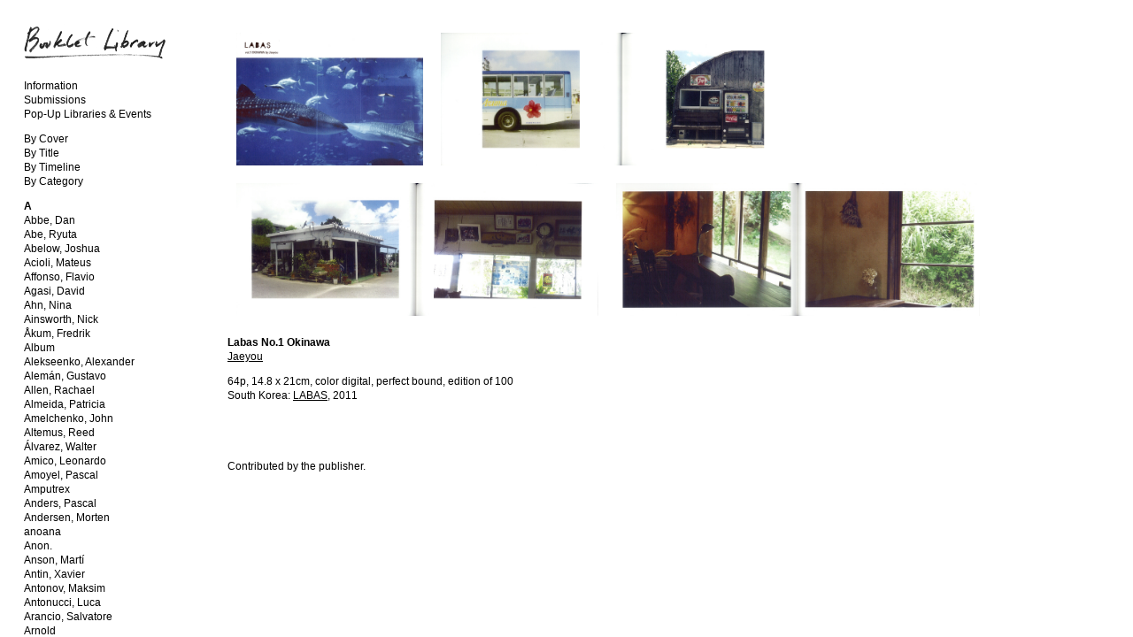

--- FILE ---
content_type: text/html; charset=utf-8
request_url: https://bookletlibrary.org/j/jaeyou/
body_size: 27361
content:
<!doctype html>
<html lang='en-us'>
<head>
<meta charset='utf-8'>

<title>Booklet Library — Jaeyou</title>
<meta name='keywords' content="Booklet Library" />
<meta name='description' content=": )" />
<meta name='author' content="Indexhibit" />
<meta name='copyright' content="2019" />
<meta name='Robots' content="INDEX,FOLLOW" />
<meta name='Revisit-after' content="1 Day" />
<meta name='generator' content="Indexhibit" />
<script type="text/javascript" src="http://bookletpress.org/js/sortableCss.js"></script>
<script type="text/javascript" src="https://bookletlibrary.org/js/titlesort.js"></script>
<script type="text/javascript" src="http://ajax.googleapis.com/ajax/libs/jquery/1.3.2/jquery.min.js"></script>
<link rel='alternate' type='application/rss+xml' title='RSS' href='https://bookletlibrary.org/xml/' />
<link rel='stylesheet' href='https://bookletlibrary.org/ndxzsite/default/reset.css?v=2.1.5' type='text/css' />
<link rel='stylesheet' href='https://bookletlibrary.org/ndxzsite/default/base.css?v=2.1.5' type='text/css' />
<link rel='stylesheet' href='https://bookletlibrary.org/ndxzsite/default/style.css?v=2.1.5' type='text/css' />




	
	
	<!-- Global site tag (gtag.js) - Google Analytics -->
<script async src="https://www.googletagmanager.com/gtag/js?id=G-39K5LKQQRY"></script>
<script>
  window.dataLayer = window.dataLayer || [];
  function gtag(){dataLayer.push(arguments);}
  gtag('js', new Date());

  gtag('config', 'G-39K5LKQQRY');
</script>
	
	
</head>
<body class='exhibits section-13 exhibit-268 format-visual_index'>
<div id='index'>
<div class='container'>

<div class='top'><h1><a href='/' target="_top"><img src='/envelope/bookletlibrary-nickolasmohanna-envelope300.png'  alt='Booklet Library'></a></h1></div>
<ul class='section' id='section_1'>
<li id='exhibit_787' class='exhibit_title'><a href='https://bookletlibrary.org/--info/'>Information</a></li>
<li id='exhibit_788' class='exhibit_title'><a href='https://bookletlibrary.org/--submissions/'>Submissions</a></li>
<li id='exhibit_789' class='exhibit_title'><a href='https://bookletlibrary.org/pop-up-libraries--events/'>Pop-Up Libraries & Events</a></li>
</ul>
<ul class='section' id='section_2'>
</ul>
<ul class='section' id='section_32'>
</ul>
<ul class='section' id='section_31'>
<li id='exhibit_1285' class='exhibit_title exhibit_link'><a href='http://bookletlibrary.org'>By Cover</a></li>
<li id='exhibit_6' class='exhibit_title'><a href='https://bookletlibrary.org/by/by-title/'>By Title</a></li>
<li id='exhibit_7' class='exhibit_title'><a href='https://bookletlibrary.org/by/by-list/'>By Timeline</a></li>
<li id='exhibit_1294' class='exhibit_title exhibit_link'><a href='http://sort.bookletlibrary.org/patch'>By Category</a></li>
</ul>
<ul class='section' id='section_34'>
</ul>
<ul class='section' id='section_36'>
</ul>
<ul class='section' id='section_35'>
</ul>
<ul class='section' id='section_4'>
<li id='section_title_4'><span id='section_link_4' class='section_title'>A</span>
<ul>
<li id='exhibit_850' class='exhibit_title'><a href='https://bookletlibrary.org/a/abbe-dan/'>Abbe, Dan</a></li>
<li id='exhibit_1086' class='exhibit_title'><a href='https://bookletlibrary.org/a/abe-ryuta/'>Abe, Ryuta</a></li>
<li id='exhibit_38' class='exhibit_title'><a href='https://bookletlibrary.org/a/abelow-joshua/'>Abelow, Joshua</a></li>
<li id='exhibit_905' class='exhibit_title'><a href='https://bookletlibrary.org/a/acioli-mateus/'>Acioli, Mateus</a></li>
<li id='exhibit_36' class='exhibit_title'><a href='https://bookletlibrary.org/a/affonso-flavio/'>Affonso, Flavio</a></li>
<li id='exhibit_35' class='exhibit_title'><a href='https://bookletlibrary.org/a/agasi-david/'>Agasi, David</a></li>
<li id='exhibit_34' class='exhibit_title'><a href='https://bookletlibrary.org/a/ahn-nina/'>Ahn, Nina</a></li>
<li id='exhibit_880' class='exhibit_title'><a href='https://bookletlibrary.org/a/ainsworth-nick/'>Ainsworth, Nick</a></li>
<li id='exhibit_33' class='exhibit_title'><a href='https://bookletlibrary.org/a/akum-fredrik/'>Åkum, Fredrik</a></li>
<li id='exhibit_32' class='exhibit_title'><a href='https://bookletlibrary.org/a/album/'>Album</a></li>
<li id='exhibit_30' class='exhibit_title'><a href='https://bookletlibrary.org/a/alekseenko-alexander/'>Alekseenko, Alexander</a></li>
<li id='exhibit_955' class='exhibit_title'><a href='https://bookletlibrary.org/a/aleman-gustavo/'>Alemán, Gustavo</a></li>
<li id='exhibit_1299' class='exhibit_title'><a href='https://bookletlibrary.org/a/allen-rachael/'>Allen, Rachael</a></li>
<li id='exhibit_29' class='exhibit_title'><a href='https://bookletlibrary.org/a/almeida-patricia/'>Almeida, Patricia</a></li>
<li id='exhibit_1296' class='exhibit_title'><a href='https://bookletlibrary.org/a/amelchenko-john/'>Amelchenko, John</a></li>
<li id='exhibit_28' class='exhibit_title'><a href='https://bookletlibrary.org/a/altemus-reed/'>Altemus, Reed</a></li>
<li id='exhibit_27' class='exhibit_title'><a href='https://bookletlibrary.org/a/alvarez-walter/'>Álvarez, Walter</a></li>
<li id='exhibit_26' class='exhibit_title'><a href='https://bookletlibrary.org/a/amico-leonardo/'>Amico, Leonardo</a></li>
<li id='exhibit_25' class='exhibit_title'><a href='https://bookletlibrary.org/a/amoyel-pascal/'>Amoyel, Pascal</a></li>
<li id='exhibit_795' class='exhibit_title'><a href='https://bookletlibrary.org/a/amputrex/'>Amputrex</a></li>
<li id='exhibit_797' class='exhibit_title'><a href='https://bookletlibrary.org/a/anders-pascal/'>Anders, Pascal</a></li>
<li id='exhibit_22' class='exhibit_title'><a href='https://bookletlibrary.org/a/andersen-morten/'>Andersen, Morten</a></li>
<li id='exhibit_21' class='exhibit_title'><a href='https://bookletlibrary.org/a/anoana/'>anoana</a></li>
<li id='exhibit_1070' class='exhibit_title'><a href='https://bookletlibrary.org/a/anon/'>Anon.</a></li>
<li id='exhibit_19' class='exhibit_title'><a href='https://bookletlibrary.org/a/anson-marti/'>Anson, Martí</a></li>
<li id='exhibit_1302' class='exhibit_title'><a href='https://bookletlibrary.org/a/antin-xavier/'>Antin, Xavier</a></li>
<li id='exhibit_1355' class='exhibit_title'><a href='https://bookletlibrary.org/a/antonov-maksim/'>Antonov, Maksim</a></li>
<li id='exhibit_799' class='exhibit_title'><a href='https://bookletlibrary.org/a/antonucci-luca/'>Antonucci, Luca</a></li>
<li id='exhibit_18' class='exhibit_title'><a href='https://bookletlibrary.org/a/arancio-salvatore/'>Arancio, Salvatore</a></li>
<li id='exhibit_16' class='exhibit_title'><a href='https://bookletlibrary.org/a/arnold/'>Arnold</a></li>
<li id='exhibit_933' class='exhibit_title'><a href='https://bookletlibrary.org/a/arps-dan/'>Arps, Dan</a></li>
<li id='exhibit_15' class='exhibit_title'><a href='https://bookletlibrary.org/a/art-phil--repli/'>Art Phil / Repli</a></li>
<li id='exhibit_13' class='exhibit_title'><a href='https://bookletlibrary.org/a/asaba-minami/'>Asaba, Minami</a></li>
<li id='exhibit_14' class='exhibit_title'><a href='https://bookletlibrary.org/a/asdf/'>ASDF</a></li>
<li id='exhibit_12' class='exhibit_title'><a href='https://bookletlibrary.org/a/ashton-bridgette/'>Ashton, Bridgette</a></li>
<li id='exhibit_11' class='exhibit_title'><a href='https://bookletlibrary.org/a/asselin-matheiu/'>Asselin, Matheiu</a></li>
<li id='exhibit_10' class='exhibit_title'><a href='https://bookletlibrary.org/a/atkinson-craig/'>Atkinson, Craig</a></li>
<li id='exhibit_9' class='exhibit_title'><a href='https://bookletlibrary.org/a/attia-johan/'>Attia, Johan</a></li>
</ul>
</li>
</ul>
<ul class='section' id='section_5'>
<li id='section_title_5'><span id='section_link_5' class='section_title'>B</span>
<ul>
<li id='exhibit_1212' class='exhibit_title'><a href='https://bookletlibrary.org/b/bachot-tomas/'>Bachot, Tomas</a></li>
<li id='exhibit_77' class='exhibit_title'><a href='https://bookletlibrary.org/b/bader-enrique/'>Bader, Enrique</a></li>
<li id='exhibit_76' class='exhibit_title'><a href='https://bookletlibrary.org/b/baggen-eline/'>Baggen, Eline</a></li>
<li id='exhibit_962' class='exhibit_title'><a href='https://bookletlibrary.org/b/baitz-alison/'>Baitz, Alison</a></li>
<li id='exhibit_75' class='exhibit_title'><a href='https://bookletlibrary.org/b/bak-edgar/'>Bak, Edgar</a></li>
<li id='exhibit_74' class='exhibit_title'><a href='https://bookletlibrary.org/b/baldessari-john/'>Baldessari, John</a></li>
<li id='exhibit_73' class='exhibit_title'><a href='https://bookletlibrary.org/b/ballance-allison/'>Ballance, Allison</a></li>
<li id='exhibit_959' class='exhibit_title'><a href='https://bookletlibrary.org/b/baral-eric-martin/'>Baral, Eric Martin</a></li>
<li id='exhibit_1325' class='exhibit_title'><a href='https://bookletlibrary.org/b/barbieri-anna/'>Barbieri, Anna</a></li>
<li id='exhibit_966' class='exhibit_title'><a href='https://bookletlibrary.org/b/barbon-federico/'>Barbon, Federico</a></li>
<li id='exhibit_1105' class='exhibit_title'><a href='https://bookletlibrary.org/b/barbon-marco/'>Barbon, Marco</a></li>
<li id='exhibit_72' class='exhibit_title'><a href='https://bookletlibrary.org/b/bare-bjarne/'>Bare, Bjarne</a></li>
<li id='exhibit_1006' class='exhibit_title'><a href='https://bookletlibrary.org/b/barkow-roman/'>Barkow, Roman</a></li>
<li id='exhibit_70' class='exhibit_title'><a href='https://bookletlibrary.org/b/barnham-anna/'>Barnham, Anna</a></li>
<li id='exhibit_1091' class='exhibit_title'><a href='https://bookletlibrary.org/b/bartels-meme/'>Bartels, Mémé</a></li>
<li id='exhibit_69' class='exhibit_title'><a href='https://bookletlibrary.org/b/barter-age/'>Barter Age</a></li>
<li id='exhibit_1179' class='exhibit_title'><a href='https://bookletlibrary.org/b/beauclair-alexis/'>Beauclair, Alexis</a></li>
<li id='exhibit_68' class='exhibit_title'><a href='https://bookletlibrary.org/b/becher-bernd--hilla/'>Becher, Bernd & Hilla</a></li>
<li id='exhibit_67' class='exhibit_title'><a href='https://bookletlibrary.org/b/beck-kevin/'>Beck, Kevin</a></li>
<li id='exhibit_66' class='exhibit_title'><a href='https://bookletlibrary.org/b/benge-harvey/'>Benge, Harvey</a></li>
<li id='exhibit_1167' class='exhibit_title'><a href='https://bookletlibrary.org/b/benjamins-erik/'>Benjamins, Erik</a></li>
<li id='exhibit_1211' class='exhibit_title'><a href='https://bookletlibrary.org/b/berber-tarik/'>Berber, Tarik</a></li>
<li id='exhibit_931' class='exhibit_title'><a href='https://bookletlibrary.org/b/bergman-aeron/'>Bergman, Aeron</a></li>
<li id='exhibit_992' class='exhibit_title'><a href='https://bookletlibrary.org/b/bersani-giulia/'>Bersani, Giulia</a></li>
<li id='exhibit_1218' class='exhibit_title'><a href='https://bookletlibrary.org/b/bervin-jen/'>Bervin, Jen</a></li>
<li id='exhibit_65' class='exhibit_title'><a href='https://bookletlibrary.org/b/bhats-liam/'>Bhats, Liam</a></li>
<li id='exhibit_64' class='exhibit_title'><a href='https://bookletlibrary.org/b/bianchi-filipe/'>Bianchi, Filipe</a></li>
<li id='exhibit_1330' class='exhibit_title'><a href='https://bookletlibrary.org/b/biersmith-ben/'>Biersmith, Ben</a></li>
<li id='exhibit_63' class='exhibit_title'><a href='https://bookletlibrary.org/b/billas-thomas/'>Billas, Thomas</a></li>
<li id='exhibit_1104' class='exhibit_title'><a href='https://bookletlibrary.org/b/blair-robert/'>Blair, Robert</a></li>
<li id='exhibit_62' class='exhibit_title'><a href='https://bookletlibrary.org/b/blanchard-marie/'>Blanchard, Marie</a></li>
<li id='exhibit_61' class='exhibit_title'><a href='https://bookletlibrary.org/b/blisterzine/'>blisterZine</a></li>
<li id='exhibit_60' class='exhibit_title'><a href='https://bookletlibrary.org/b/bloom-barbara/'>Bloom, Barbara</a></li>
<li id='exhibit_1222' class='exhibit_title'><a href='https://bookletlibrary.org/b/bodman-sarah/'>Bodman, Sarah</a></li>
<li id='exhibit_59' class='exhibit_title'><a href='https://bookletlibrary.org/b/bonnet-paul/'>Bonnet, Paul</a></li>
<li id='exhibit_58' class='exhibit_title'><a href='https://bookletlibrary.org/b/boscardin-andrea/'>Boscardin, Andrea</a></li>
<li id='exhibit_57' class='exhibit_title'><a href='https://bookletlibrary.org/b/botto-ghislain/'>Botto, Ghislain</a></li>
<li id='exhibit_55' class='exhibit_title'><a href='https://bookletlibrary.org/b/boske-kim/'>Boske, Kim</a></li>
<li id='exhibit_54' class='exhibit_title'><a href='https://bookletlibrary.org/b/boullet-victor/'>Boullet, Victor</a></li>
<li id='exhibit_1362' class='exhibit_title'><a href='https://bookletlibrary.org/b/boulton-sarah/'>Boulton, Sarah</a></li>
<li id='exhibit_53' class='exhibit_title'><a href='https://bookletlibrary.org/b/bouquin-thomas/'>Bouquin, Thomas</a></li>
<li id='exhibit_1373' class='exhibit_title'><a href='https://bookletlibrary.org/b/braide-frida/'>Braide, Frida</a></li>
<li id='exhibit_50' class='exhibit_title'><a href='https://bookletlibrary.org/b/brandt-franziska/'>Brandt, Franziska</a></li>
<li id='exhibit_941' class='exhibit_title'><a href='https://bookletlibrary.org/b/branigan-max/'>Branigan, Max</a></li>
<li id='exhibit_867' class='exhibit_title'><a href='https://bookletlibrary.org/b/brant-david/'>Brant, David</a></li>
<li id='exhibit_866' class='exhibit_title'><a href='https://bookletlibrary.org/b/brant-peter-j/'>Brant, Peter J.</a></li>
<li id='exhibit_1334' class='exhibit_title'><a href='https://bookletlibrary.org/b/jb/'>J.B.</a></li>
<li id='exhibit_49' class='exhibit_title'><a href='https://bookletlibrary.org/b/braun-laura/'>Braun, Laura</a></li>
<li id='exhibit_835' class='exhibit_title'><a href='https://bookletlibrary.org/b/brito-cador-amir/'>Brito Cadôr, Amir</a></li>
<li id='exhibit_48' class='exhibit_title'><a href='https://bookletlibrary.org/b/brink-martin/'>Brink, Martin</a></li>
<li id='exhibit_47' class='exhibit_title'><a href='https://bookletlibrary.org/b/brown-coley/'>Brown, Coley</a></li>
<li id='exhibit_46' class='exhibit_title'><a href='https://bookletlibrary.org/b/brown-phil/'>Brown, Phil</a></li>
<li id='exhibit_831' class='exhibit_title'><a href='https://bookletlibrary.org/b/brownlee-lydia/'>Brownlee, Lydia</a></li>
<li id='exhibit_44' class='exhibit_title'><a href='https://bookletlibrary.org/b/brulinski-rob/'>Brulinski, Rob</a></li>
<li id='exhibit_1348' class='exhibit_title'><a href='https://bookletlibrary.org/b/buechler-pavel/'>Büchler, Pavel</a></li>
<li id='exhibit_43' class='exhibit_title'><a href='https://bookletlibrary.org/b/bueno-manuel/'>Bueno, Manuel</a></li>
<li id='exhibit_42' class='exhibit_title'><a href='https://bookletlibrary.org/b/burger-michiel/'>Burger, Michiel</a></li>
<li id='exhibit_1331' class='exhibit_title'><a href='https://bookletlibrary.org/b/burek-amy/'>Burek, Amy</a></li>
<li id='exhibit_1317' class='exhibit_title'><a href='https://bookletlibrary.org/b/burin-katarina/'>Burin, Katarina</a></li>
<li id='exhibit_41' class='exhibit_title'><a href='https://bookletlibrary.org/b/burrington-ingrid/'>Burrington, Ingrid</a></li>
<li id='exhibit_1118' class='exhibit_title'><a href='https://bookletlibrary.org/b/burrows-evan/'>Burrows, Evan</a></li>
<li id='exhibit_40' class='exhibit_title'><a href='https://bookletlibrary.org/b/burtner-emily/'>Burtner, Emily</a></li>
<li id='exhibit_39' class='exhibit_title'><a href='https://bookletlibrary.org/b/bustamante-diego/'>Bustamante, Diego</a></li>
</ul>
</li>
</ul>
<ul class='section' id='section_6'>
<li id='section_title_6'><span id='section_link_6' class='section_title'>C</span>
<ul>
<li id='exhibit_116' class='exhibit_title'><a href='https://bookletlibrary.org/c/cabos-nicolas/'>Cabos, Nicolas</a></li>
<li id='exhibit_1178' class='exhibit_title'><a href='https://bookletlibrary.org/c/cade-nicholas/'>Cade, Nicholas</a></li>
<li id='exhibit_115' class='exhibit_title'><a href='https://bookletlibrary.org/c/calero-sol/'>Calero, Sol</a></li>
<li id='exhibit_114' class='exhibit_title'><a href='https://bookletlibrary.org/c/calva-maria-eugenia/'>Calva, María Eugenia</a></li>
<li id='exhibit_113' class='exhibit_title'><a href='https://bookletlibrary.org/c/campos-hernan/'>Campos, Hernan</a></li>
<li id='exhibit_112' class='exhibit_title'><a href='https://bookletlibrary.org/c/canameras-adria/'>Cañameras, Adriá</a></li>
<li id='exhibit_111' class='exhibit_title'><a href='https://bookletlibrary.org/c/carlos-debbie/'>Carlos, Debbie</a></li>
<li id='exhibit_110' class='exhibit_title'><a href='https://bookletlibrary.org/c/casaca-filipe/'>Casaca, Filipe</a></li>
<li id='exhibit_1357' class='exhibit_title'><a href='https://bookletlibrary.org/c/cc/'>c.c.</a></li>
<li id='exhibit_109' class='exhibit_title'><a href='https://bookletlibrary.org/c/casson-tom/'>Casson, Tom</a></li>
<li id='exhibit_108' class='exhibit_title'><a href='https://bookletlibrary.org/c/castenmiller-marcel/'>Castenmiller, Marcel</a></li>
<li id='exhibit_107' class='exhibit_title'><a href='https://bookletlibrary.org/c/castillo-lindsey/'>Castillo, Lindsey</a></li>
<li id='exhibit_106' class='exhibit_title'><a href='https://bookletlibrary.org/c/casual-living/'>Casual Living</a></li>
<li id='exhibit_105' class='exhibit_title'><a href='https://bookletlibrary.org/c/cavers-alisa/'>Cavers, Alisa</a></li>
<li id='exhibit_104' class='exhibit_title'><a href='https://bookletlibrary.org/c/cegado-comics/'>Cegado Comics</a></li>
<li id='exhibit_103' class='exhibit_title'><a href='https://bookletlibrary.org/c/celarc-aljaz/'>Celarc, Aljaž</a></li>
<li id='exhibit_102' class='exhibit_title'><a href='https://bookletlibrary.org/c/cerny-dawn/'>Cerny, Dawn</a></li>
<li id='exhibit_101' class='exhibit_title'><a href='https://bookletlibrary.org/c/chaplin-lewis/'>Chaplin, Lewis</a></li>
<li id='exhibit_1075' class='exhibit_title'><a href='https://bookletlibrary.org/c/chapuis-schmitz-delphine/'>Chapuis-Schmitz, Delphine</a></li>
<li id='exhibit_100' class='exhibit_title'><a href='https://bookletlibrary.org/c/chardon-laurent/'>Chardon, Laurent</a></li>
<li id='exhibit_97' class='exhibit_title'><a href='https://bookletlibrary.org/c/chaya-mai/'>Chaya, Mai</a></li>
<li id='exhibit_99' class='exhibit_title'><a href='https://bookletlibrary.org/c/che-be-magazine/'>CHE Be Magazine</a></li>
<li id='exhibit_1244' class='exhibit_title'><a href='https://bookletlibrary.org/c/chelf-jeff/'>Chelf, Jeff</a></li>
<li id='exhibit_1061' class='exhibit_title'><a href='https://bookletlibrary.org/c/chellis-steve/'>Chellis, Steve</a></li>
<li id='exhibit_1042' class='exhibit_title'><a href='https://bookletlibrary.org/c/chen-tom/'>Chen, Tom</a></li>
<li id='exhibit_98' class='exhibit_title'><a href='https://bookletlibrary.org/c/cheng-ting/'>Cheng, Ting</a></li>
<li id='exhibit_1084' class='exhibit_title'><a href='https://bookletlibrary.org/c/chiang-may/'>Chiang, May</a></li>
<li id='exhibit_973' class='exhibit_title'><a href='https://bookletlibrary.org/c/chihoi/'>Chihoi</a></li>
<li id='exhibit_1287' class='exhibit_title'><a href='https://bookletlibrary.org/c/cho-stanley/'>Cho, Stanley</a></li>
<li id='exhibit_96' class='exhibit_title'><a href='https://bookletlibrary.org/c/chojin-club/'>Chojin Club</a></li>
<li id='exhibit_1140' class='exhibit_title'><a href='https://bookletlibrary.org/c/chong-mo/'>Chong, Mo</a></li>
<li id='exhibit_95' class='exhibit_title'><a href='https://bookletlibrary.org/c/chow-milano/'>Chow, Milano</a></li>
<li id='exhibit_94' class='exhibit_title'><a href='https://bookletlibrary.org/c/chuang-che-wei/'>Chuang, Che-Wei</a></li>
<li id='exhibit_1046' class='exhibit_title'><a href='https://bookletlibrary.org/c/christmas-erica/'>Christmas, Erica</a></li>
<li id='exhibit_93' class='exhibit_title'><a href='https://bookletlibrary.org/c/cira-gabriel-blue/'>Cira, Gabriel Blue</a></li>
<li id='exhibit_1089' class='exhibit_title'><a href='https://bookletlibrary.org/c/claridge-john/'>Claridge, John</a></li>
<li id='exhibit_92' class='exhibit_title'><a href='https://bookletlibrary.org/c/clark-allison/'>Clark, Allison</a></li>
<li id='exhibit_897' class='exhibit_title'><a href='https://bookletlibrary.org/c/clatworthy-phill/'>Clatworthy, Phill</a></li>
<li id='exhibit_1286' class='exhibit_title'><a href='https://bookletlibrary.org/c/cobayashi-kenta/'>Cobayashi, Kenta</a></li>
<li id='exhibit_1295' class='exhibit_title'><a href='https://bookletlibrary.org/c/colin-gary/'>Colin, Gary</a></li>
<li id='exhibit_91' class='exhibit_title'><a href='https://bookletlibrary.org/c/colomina-beatriz/'>Colomina, Beatriz</a></li>
<li id='exhibit_90' class='exhibit_title'><a href='https://bookletlibrary.org/c/cometbus-aaron/'>Cometbus, Aaron</a></li>
<li id='exhibit_89' class='exhibit_title'><a href='https://bookletlibrary.org/c/conesa-fito/'>Conesa, Fito</a></li>
<li id='exhibit_88' class='exhibit_title'><a href='https://bookletlibrary.org/c/cooke-joe/'>Cooke, Joe</a></li>
<li id='exhibit_87' class='exhibit_title'><a href='https://bookletlibrary.org/c/cooper-david/'>Cooper, David</a></li>
<li id='exhibit_86' class='exhibit_title'><a href='https://bookletlibrary.org/c/cooper-tayla/'>Cooper, Tayla</a></li>
<li id='exhibit_1358' class='exhibit_title'><a href='https://bookletlibrary.org/c/copley-callum/'>Copley, Callum</a></li>
<li id='exhibit_85' class='exhibit_title'><a href='https://bookletlibrary.org/c/copyshop/'>Copyshop</a></li>
<li id='exhibit_84' class='exhibit_title'><a href='https://bookletlibrary.org/c/cora-jose-v/'>Cora, Jose V</a></li>
<li id='exhibit_83' class='exhibit_title'><a href='https://bookletlibrary.org/c/correll-damien/'>Correll, Damien</a></li>
<li id='exhibit_1142' class='exhibit_title'><a href='https://bookletlibrary.org/c/cornejo-david-r/'>Cornejo, David R.</a></li>
<li id='exhibit_1112' class='exhibit_title'><a href='https://bookletlibrary.org/c/cotts-megan/'>Cotts, Megan</a></li>
<li id='exhibit_893' class='exhibit_title'><a href='https://bookletlibrary.org/c/cover-jay/'>Cover, Jay</a></li>
<li id='exhibit_1119' class='exhibit_title'><a href='https://bookletlibrary.org/c/cox-akina/'>Cox, Akina</a></li>
<li id='exhibit_82' class='exhibit_title'><a href='https://bookletlibrary.org/c/cramer-daniel-gustav/'>Cramer, Daniel Gustav</a></li>
<li id='exhibit_81' class='exhibit_title'><a href='https://bookletlibrary.org/c/critical-art-ensemble/'>Critical Art Ensemble</a></li>
<li id='exhibit_80' class='exhibit_title'><a href='https://bookletlibrary.org/c/critton-benjamin/'>Critton, Benjamin</a></li>
<li id='exhibit_79' class='exhibit_title'><a href='https://bookletlibrary.org/c/croft-sandra/'>Croft, Sandra</a></li>
<li id='exhibit_803' class='exhibit_title'><a href='https://bookletlibrary.org/c/crowe-michael/'>Crowe, Michael</a></li>
<li id='exhibit_1361' class='exhibit_title'><a href='https://bookletlibrary.org/c/cutts-simon/'>Cutts, Simon</a></li>
</ul>
</li>
</ul>
<ul class='section' id='section_7'>
<li id='section_title_7'><span id='section_link_7' class='section_title'>D</span>
<ul>
<li id='exhibit_1311' class='exhibit_title'><a href='https://bookletlibrary.org/d/dale-luiza/'>Dale, Luiza</a></li>
<li id='exhibit_1048' class='exhibit_title'><a href='https://bookletlibrary.org/d/danis-annie/'>Danis, Annie</a></li>
<li id='exhibit_140' class='exhibit_title'><a href='https://bookletlibrary.org/d/dasilva-santiago/'>DaSilva, Santiago</a></li>
<li id='exhibit_139' class='exhibit_title'><a href='https://bookletlibrary.org/d/davidjants-jaana/'>Davidjants, Jaana</a></li>
<li id='exhibit_138' class='exhibit_title'><a href='https://bookletlibrary.org/d/davies-nick/'>Davies, Nick</a></li>
<li id='exhibit_137' class='exhibit_title'><a href='https://bookletlibrary.org/d/davis-ben/'>Davis, Ben</a></li>
<li id='exhibit_136' class='exhibit_title'><a href='https://bookletlibrary.org/d/dea-christopher/'>Dea, Christopher</a></li>
<li id='exhibit_1079' class='exhibit_title'><a href='https://bookletlibrary.org/d/declercq-anouk/'>De Clercq, Anouk</a></li>
<li id='exhibit_135' class='exhibit_title'><a href='https://bookletlibrary.org/d/de-hoop-harmen/'>De Hoop, Harmen</a></li>
<li id='exhibit_937' class='exhibit_title'><a href='https://bookletlibrary.org/d/de-groot-lonneke/'>de Groot, Lonneke</a></li>
<li id='exhibit_134' class='exhibit_title'><a href='https://bookletlibrary.org/d/de-la-hoz-ryan/'>De La Hoz, Ryan</a></li>
<li id='exhibit_133' class='exhibit_title'><a href='https://bookletlibrary.org/d/de-leonardo-figols-felipe/'>De Leonardo Figols, Felipe</a></li>
<li id='exhibit_1082' class='exhibit_title'><a href='https://bookletlibrary.org/d/delgado-yubey/'>Delgado, Yubey</a></li>
<li id='exhibit_132' class='exhibit_title'><a href='https://bookletlibrary.org/d/demarco-nick/'>DeMarco, Nick</a></li>
<li id='exhibit_131' class='exhibit_title'><a href='https://bookletlibrary.org/d/demeo-michael-j/'>DeMeo, Michael J.</a></li>
<li id='exhibit_130' class='exhibit_title'><a href='https://bookletlibrary.org/d/de-reyer-simon/'>De Reyer, Simon</a></li>
<li id='exhibit_129' class='exhibit_title'><a href='https://bookletlibrary.org/d/derksen-jeff/'>Derksen, Jeff</a></li>
<li id='exhibit_1304' class='exhibit_title'><a href='https://bookletlibrary.org/d/devine-mike/'>Devine, Mike</a></li>
<li id='exhibit_1049' class='exhibit_title'><a href='https://bookletlibrary.org/d/diaz-harry/'>Diaz, Harry</a></li>
<li id='exhibit_1306' class='exhibit_title'><a href='https://bookletlibrary.org/d/dicey-studios/'>Dicey Studios</a></li>
<li id='exhibit_128' class='exhibit_title'><a href='https://bookletlibrary.org/d/di-lenarda-giulia/'>Di Lenarda, Giulia</a></li>
<li id='exhibit_1370' class='exhibit_title'><a href='https://bookletlibrary.org/d/dillon-brian/'>Dillon, Brian</a></li>
<li id='exhibit_827' class='exhibit_title'><a href='https://bookletlibrary.org/d/dimova-maria/'>Dimova, Maria</a></li>
<li id='exhibit_127' class='exhibit_title'><a href='https://bookletlibrary.org/d/dobrin-jason-roberts/'>Dobrin, Jason Roberts</a></li>
<li id='exhibit_126' class='exhibit_title'><a href='https://bookletlibrary.org/d/dobrucka-alicja/'>Dobrucka, Alicja</a></li>
<li id='exhibit_1037' class='exhibit_title'><a href='https://bookletlibrary.org/d/donahoe-rory-e/'>Donahoe, Rory E</a></li>
<li id='exhibit_125' class='exhibit_title'><a href='https://bookletlibrary.org/d/donval-laetitia/'>Donval, Laetitia</a></li>
<li id='exhibit_123' class='exhibit_title'><a href='https://bookletlibrary.org/d/dooley-bryan/'>Dooley, Bryan</a></li>
<li id='exhibit_1187' class='exhibit_title'><a href='https://bookletlibrary.org/d/downsbrough-peter/'>Downsbrough, Peter</a></li>
<li id='exhibit_122' class='exhibit_title'><a href='https://bookletlibrary.org/d/doza-enrique/'>Doza, Enrique</a></li>
<li id='exhibit_713' class='exhibit_title'><a href='https://bookletlibrary.org/d/the-draftery/'>The Draftery</a></li>
<li id='exhibit_120' class='exhibit_title'><a href='https://bookletlibrary.org/d/drane-liam/'>Drane, Liam</a></li>
<li id='exhibit_119' class='exhibit_title'><a href='https://bookletlibrary.org/d/drew-mark/'>Drew, Mark</a></li>
<li id='exhibit_118' class='exhibit_title'><a href='https://bookletlibrary.org/d/duennebier-caitlin/'>Duennebier, Caitlin</a></li>
<li id='exhibit_117' class='exhibit_title'><a href='https://bookletlibrary.org/d/dupont-hilary/'>DuPont, Hilary</a></li>
<li id='exhibit_842' class='exhibit_title'><a href='https://bookletlibrary.org/d/dworkin-craig/'>Dworkin, Craig</a></li>
</ul>
</li>
</ul>
<ul class='section' id='section_8'>
<li id='section_title_8'><span id='section_link_8' class='section_title'>E</span>
<ul>
<li id='exhibit_1283' class='exhibit_title'><a href='https://bookletlibrary.org/eatock-daniel/'>Eatock, Daniel</a></li>
<li id='exhibit_1072' class='exhibit_title'><a href='https://bookletlibrary.org/e/eberstadt-stefan/'>Eberstadt, Stefan</a></li>
<li id='exhibit_155' class='exhibit_title'><a href='https://bookletlibrary.org/e/eco-lucas/'>Eco, Lucas</a></li>
<li id='exhibit_894' class='exhibit_title'><a href='https://bookletlibrary.org/e/edmonds-william/'>Edmonds, William</a></li>
<li id='exhibit_1221' class='exhibit_title'><a href='https://bookletlibrary.org/e/edwards-joshua/'>Edwards, Joshua</a></li>
<li id='exhibit_1057' class='exhibit_title'><a href='https://bookletlibrary.org/e/edwards-sarah/'>Edwards, Sarah</a></li>
<li id='exhibit_154' class='exhibit_title'><a href='https://bookletlibrary.org/e/egger-alexander/'>Egger, Alexander</a></li>
<li id='exhibit_153' class='exhibit_title'><a href='https://bookletlibrary.org/e/eggleston-william/'>Eggleston, William</a></li>
<li id='exhibit_152' class='exhibit_title'><a href='https://bookletlibrary.org/e/ekebom-terhi/'>Ekebom, Terhi</a></li>
<li id='exhibit_151' class='exhibit_title'><a href='https://bookletlibrary.org/e/ekko/'>EKKO</a></li>
<li id='exhibit_149' class='exhibit_title'><a href='https://bookletlibrary.org/e/el-jardin/'>El Jardin</a></li>
<li id='exhibit_148' class='exhibit_title'><a href='https://bookletlibrary.org/e/engawa/'>Engawa</a></li>
<li id='exhibit_1305' class='exhibit_title'><a href='https://bookletlibrary.org/e/engel-laura-eve/'>Engel, Laura Eve</a></li>
<li id='exhibit_147' class='exhibit_title'><a href='https://bookletlibrary.org/e/enomoto-nanae/'>Enomoto, Nanae</a></li>
<li id='exhibit_845' class='exhibit_title'><a href='https://bookletlibrary.org/e/epaminonda-haris/'>Epaminonda, Haris</a></li>
<li id='exhibit_1133' class='exhibit_title'><a href='https://bookletlibrary.org/e/epps-philomena/'>Epps, Philomena</a></li>
<li id='exhibit_146' class='exhibit_title'><a href='https://bookletlibrary.org/e/erwes-judith/'>Erwes, Judith</a></li>
<li id='exhibit_145' class='exhibit_title'><a href='https://bookletlibrary.org/e/esanu-octavian/'>Esanu, Octavian</a></li>
<li id='exhibit_1217' class='exhibit_title'><a href='https://bookletlibrary.org/e/estes-ben/'>Estes, Ben</a></li>
<li id='exhibit_144' class='exhibit_title'><a href='https://bookletlibrary.org/e/eto-yui/'>Eto, Yui</a></li>
<li id='exhibit_1123' class='exhibit_title'><a href='https://bookletlibrary.org/e/evans-christina/'>Evans, Christina</a></li>
<li id='exhibit_143' class='exhibit_title'><a href='https://bookletlibrary.org/e/evans-daniel/'>Evans, Daniel</a></li>
<li id='exhibit_1183' class='exhibit_title'><a href='https://bookletlibrary.org/e/ever-w/'>Ever, W.</a></li>
<li id='exhibit_142' class='exhibit_title'><a href='https://bookletlibrary.org/e/evey-joel/'>Evey, Joel</a></li>
</ul>
</li>
</ul>
<ul class='section' id='section_9'>
<li id='section_title_9'><span id='section_link_9' class='section_title'>F</span>
<ul>
<li id='exhibit_178' class='exhibit_title'><a href='https://bookletlibrary.org/f/face-314/'>Face 3.14</a></li>
<li id='exhibit_177' class='exhibit_title'><a href='https://bookletlibrary.org/f/fan-evah/'>Fan, Evah</a></li>
<li id='exhibit_1139' class='exhibit_title'><a href='https://bookletlibrary.org/f/fang-juliet/'>Fang, Juliet</a></li>
<li id='exhibit_895' class='exhibit_title'><a href='https://bookletlibrary.org/f/favreau-adele/'>Favreau, Adèle</a></li>
<li id='exhibit_849' class='exhibit_title'><a href='https://bookletlibrary.org/f/fedynak-andrew/'>Fedynak, Andrew</a></li>
<li id='exhibit_860' class='exhibit_title'><a href='https://bookletlibrary.org/f/feng-b/'>Feng B.</a></li>
<li id='exhibit_176' class='exhibit_title'><a href='https://bookletlibrary.org/f/feyld-matthew/'>Feyld, Matthew</a></li>
<li id='exhibit_997' class='exhibit_title'><a href='https://bookletlibrary.org/f/fichter-celeste/'>Fichter, Celeste</a></li>
<li id='exhibit_175' class='exhibit_title'><a href='https://bookletlibrary.org/f/fierens-luc/'>Fierens, Luc</a></li>
<li id='exhibit_818' class='exhibit_title'><a href='https://bookletlibrary.org/f/file-jason/'>File, Jason</a></li>
<li id='exhibit_174' class='exhibit_title'><a href='https://bookletlibrary.org/f/fioriniello-alessio/'>Fioriniello, Alessio</a></li>
<li id='exhibit_173' class='exhibit_title'><a href='https://bookletlibrary.org/f/fluker-seth/'>Fluker, Seth</a></li>
<li id='exhibit_172' class='exhibit_title'><a href='https://bookletlibrary.org/f/folio-magazine/'>Folio Magazine</a></li>
<li id='exhibit_170' class='exhibit_title'><a href='https://bookletlibrary.org/f/fonville-brandon/'>Fonville, Brandon</a></li>
<li id='exhibit_169' class='exhibit_title'><a href='https://bookletlibrary.org/f/fox-amy/'>Fox, Amy</a></li>
<li id='exhibit_168' class='exhibit_title'><a href='https://bookletlibrary.org/f/franklin-jimi/'>Franklin, Jimi</a></li>
<li id='exhibit_883' class='exhibit_title'><a href='https://bookletlibrary.org/f/freedman-jenna/'>Freedman, Jenna</a></li>
<li id='exhibit_1124' class='exhibit_title'><a href='https://bookletlibrary.org/f/freeman-andrew/'>Freeman, Andrew</a></li>
<li id='exhibit_167' class='exhibit_title'><a href='https://bookletlibrary.org/f/frei/'>Frei</a></li>
<li id='exhibit_1227' class='exhibit_title'><a href='https://bookletlibrary.org/f/frere-smith-aidan/'>Frere-Smith, Aidan</a></li>
<li id='exhibit_898' class='exhibit_title'><a href='https://bookletlibrary.org/f/friberg-espen/'>Friberg, Espen</a></li>
<li id='exhibit_1312' class='exhibit_title'><a href='https://bookletlibrary.org/f/friedl-gerhard-benedikt/'>Friedl, Gerhard Benedikt</a></li>
<li id='exhibit_165' class='exhibit_title'><a href='https://bookletlibrary.org/f/friedman-tom/'>Friedman, Tom</a></li>
<li id='exhibit_166' class='exhibit_title'><a href='https://bookletlibrary.org/f/friedrich-jochen/'>Friedrich, Jochen</a></li>
<li id='exhibit_164' class='exhibit_title'><a href='https://bookletlibrary.org/f/fritz-thomas/'>Fritz, Thomas</a></li>
<li id='exhibit_163' class='exhibit_title'><a href='https://bookletlibrary.org/f/frobuk--ham/'>Frobuk & Ham</a></li>
<li id='exhibit_1108' class='exhibit_title'><a href='https://bookletlibrary.org/f/frost-melissa-j/'>Frost, Melissa J.</a></li>
<li id='exhibit_162' class='exhibit_title'><a href='https://bookletlibrary.org/f/fujii-itsuki/'>Fujii, Itsuki</a></li>
<li id='exhibit_161' class='exhibit_title'><a href='https://bookletlibrary.org/f/fujita-yuka/'>Fujita, Yuka</a></li>
<li id='exhibit_160' class='exhibit_title'><a href='https://bookletlibrary.org/f/fukuyama-emi/'>Fukuyama, Emi</a></li>
<li id='exhibit_159' class='exhibit_title'><a href='https://bookletlibrary.org/f/fukaya-yuki/'>Fukaya, Yuki</a></li>
<li id='exhibit_158' class='exhibit_title'><a href='https://bookletlibrary.org/f/futakuchi-airi/'>Futakuchi, Airi</a></li>
</ul>
</li>
</ul>
<ul class='section' id='section_10'>
<li id='section_title_10'><span id='section_link_10' class='section_title'>G</span>
<ul>
<li id='exhibit_209' class='exhibit_title'><a href='https://bookletlibrary.org/g/gabor-rosko/'>Gábor, Roskó</a></li>
<li id='exhibit_207' class='exhibit_title'><a href='https://bookletlibrary.org/g/gallagher-matthew/'>Gallagher, Matthew</a></li>
<li id='exhibit_206' class='exhibit_title'><a href='https://bookletlibrary.org/g/galler-thomas/'>Galler, Thomas</a></li>
<li id='exhibit_952' class='exhibit_title'><a href='https://bookletlibrary.org/g/galvan-davis-joe/'>Galván-Davis, Joe</a></li>
<li id='exhibit_205' class='exhibit_title'><a href='https://bookletlibrary.org/g/gaudin-mary/'>Gaudin, Mary</a></li>
<li id='exhibit_1234' class='exhibit_title'><a href='https://bookletlibrary.org/g/gay-caroline/'>Gay, Caroline</a></li>
<li id='exhibit_204' class='exhibit_title'><a href='https://bookletlibrary.org/g/geffard-ariane/'>Geffard, Ariane</a></li>
<li id='exhibit_1190' class='exhibit_title'><a href='https://bookletlibrary.org/g/geniza-keet/'>Geniza, Keet</a></li>
<li id='exhibit_1242' class='exhibit_title'><a href='https://bookletlibrary.org/g/george-robert-f/'>George, Robert F.</a></li>
<li id='exhibit_822' class='exhibit_title'><a href='https://bookletlibrary.org/g/georgieva-michel-vanya/'>Georgieva-Michel, Vanya</a></li>
<li id='exhibit_1314' class='exhibit_title'><a href='https://bookletlibrary.org/g/gerard-shannon/'>Gerard, Shannon</a></li>
<li id='exhibit_203' class='exhibit_title'><a href='https://bookletlibrary.org/g/gerevini-alessandra-tecla/'>Gerevini, Alessandra Tecla</a></li>
<li id='exhibit_202' class='exhibit_title'><a href='https://bookletlibrary.org/g/gertler-april/'>Gertler, April</a></li>
<li id='exhibit_1113' class='exhibit_title'><a href='https://bookletlibrary.org/g/gernsbacher-sara/'>Gernsbacher, Sara</a></li>
<li id='exhibit_1375' class='exhibit_title'><a href='https://bookletlibrary.org/g/gervais-mara/'>Gervais, Mara</a></li>
<li id='exhibit_910' class='exhibit_title'><a href='https://bookletlibrary.org/g/gevurtz-steve/'>Gevurtz, Steve</a></li>
<li id='exhibit_201' class='exhibit_title'><a href='https://bookletlibrary.org/g/geza-perneczky/'>Géza, Perneczky</a></li>
<li id='exhibit_1150' class='exhibit_title'><a href='https://bookletlibrary.org/g/ghertner-zoe/'>Ghertner, Zoe</a></li>
<li id='exhibit_200' class='exhibit_title'><a href='https://bookletlibrary.org/g/ghidoni-matteo/'>Ghidoni, Matteo</a></li>
<li id='exhibit_199' class='exhibit_title'><a href='https://bookletlibrary.org/g/giabouldaki-zoe/'>Giabouldaki, Zoe</a></li>
<li id='exhibit_198' class='exhibit_title'><a href='https://bookletlibrary.org/g/gibson-james/'>Gibson, James</a></li>
<li id='exhibit_197' class='exhibit_title'><a href='https://bookletlibrary.org/g/gimeno-eloi/'>Gimeno, Eloi</a></li>
<li id='exhibit_196' class='exhibit_title'><a href='https://bookletlibrary.org/g/gleeson-anna/'>Gleeson, Anna</a></li>
<li id='exhibit_1064' class='exhibit_title'><a href='https://bookletlibrary.org/g/gluekit/'>Gluekit</a></li>
<li id='exhibit_958' class='exhibit_title'><a href='https://bookletlibrary.org/g/goddard-patrick/'>Goddard, Patrick</a></li>
<li id='exhibit_195' class='exhibit_title'><a href='https://bookletlibrary.org/g/goei-laurent/'>Goei, Laurent</a></li>
<li id='exhibit_1110' class='exhibit_title'><a href='https://bookletlibrary.org/g/gohlich-andrew/'>Gohlich, Andrew</a></li>
<li id='exhibit_1100' class='exhibit_title'><a href='https://bookletlibrary.org/g/golden-chris/'>Golden, Chris</a></li>
<li id='exhibit_194' class='exhibit_title'><a href='https://bookletlibrary.org/g/goldsmith-kenneth/'>Goldsmith, Kenneth</a></li>
<li id='exhibit_1120' class='exhibit_title'><a href='https://bookletlibrary.org/g/gomez-sayre/'>Gomez, Sayre</a></li>
<li id='exhibit_193' class='exhibit_title'><a href='https://bookletlibrary.org/g/gong-adam/'>Gong, Adam</a></li>
<li id='exhibit_192' class='exhibit_title'><a href='https://bookletlibrary.org/g/gorsy-laetitia/'>Gorsy, Lætitia</a></li>
<li id='exhibit_191' class='exhibit_title'><a href='https://bookletlibrary.org/g/gottlund-nicholas/'>Gottlund, Nicholas</a></li>
<li id='exhibit_190' class='exhibit_title'><a href='https://bookletlibrary.org/g/gough-jess/'>Gough, Jess</a></li>
<li id='exhibit_1239' class='exhibit_title'><a href='https://bookletlibrary.org/g/gould-sam/'>Gould, Sam</a></li>
<li id='exhibit_189' class='exhibit_title'><a href='https://bookletlibrary.org/g/graham-paul/'>Graham, Paul</a></li>
<li id='exhibit_188' class='exhibit_title'><a href='https://bookletlibrary.org/g/grebinski-stephen/'>Grebinski, Stephen</a></li>
<li id='exhibit_1135' class='exhibit_title'><a href='https://bookletlibrary.org/g/griebel-jude/'>Griebel, Jude</a></li>
<li id='exhibit_876' class='exhibit_title'><a href='https://bookletlibrary.org/g/grumm-lina/'>Grumm, Lina</a></li>
<li id='exhibit_187' class='exhibit_title'><a href='https://bookletlibrary.org/g/gruenke-moritz/'>Grünke, Moritz</a></li>
<li id='exhibit_186' class='exhibit_title'><a href='https://bookletlibrary.org/g/gu-fan/'>Gu Fan</a></li>
<li id='exhibit_185' class='exhibit_title'><a href='https://bookletlibrary.org/g/guang-zhi/'>Guang Zhi</a></li>
<li id='exhibit_938' class='exhibit_title'><a href='https://bookletlibrary.org/g/guardiola-pablo/'>Guardiola, Pablo</a></li>
<li id='exhibit_1341' class='exhibit_title'><a href='https://bookletlibrary.org/g/guthrie-andrew-s-/'>Guthrie, Andrew S. </a></li>
<li id='exhibit_184' class='exhibit_title'><a href='https://bookletlibrary.org/g/gpo-crew/'>GPO Crew</a></li>
<li id='exhibit_183' class='exhibit_title'><a href='https://bookletlibrary.org/g/gueniot-david-alexandre/'>Guéniot, David-Alexandre</a></li>
<li id='exhibit_182' class='exhibit_title'><a href='https://bookletlibrary.org/g/guimont-lena/'>Guimont, Lena</a></li>
<li id='exhibit_977' class='exhibit_title'><a href='https://bookletlibrary.org/g/gunderloy-michael/'>Gunderloy, Michael</a></li>
<li id='exhibit_181' class='exhibit_title'><a href='https://bookletlibrary.org/g/gunhouse-carl/'>Gunhouse, Carl</a></li>
<li id='exhibit_180' class='exhibit_title'><a href='https://bookletlibrary.org/g/gunnell-brady/'>Gunnell, Brady</a></li>
<li id='exhibit_1095' class='exhibit_title'><a href='https://bookletlibrary.org/g/guns-tine/'>Guns, Tine</a></li>
<li id='exhibit_179' class='exhibit_title'><a href='https://bookletlibrary.org/g/gurba-joe/'>Gurba, Joe</a></li>
<li id='exhibit_914' class='exhibit_title'><a href='https://bookletlibrary.org/g/gurholt-ronsen-aslak/'>Gurholt Rønsen, Aslak</a></li>
<li id='exhibit_1116' class='exhibit_title'><a href='https://bookletlibrary.org/g/guy-max/'>Guy, Max</a></li>
</ul>
</li>
</ul>
<ul class='section' id='section_11'>
<li id='section_title_11'><span id='section_link_11' class='section_title'>H</span>
<ul>
<li id='exhibit_1012' class='exhibit_title'><a href='https://bookletlibrary.org/h/haegler-verena/'>Hägler, Verena</a></li>
<li id='exhibit_251' class='exhibit_title'><a href='https://bookletlibrary.org/h/hagnere-yoann/'>Hagnere, Yoann</a></li>
<li id='exhibit_250' class='exhibit_title'><a href='https://bookletlibrary.org/h/haindl-ramon/'>Haindl, Ramon</a></li>
<li id='exhibit_599' class='exhibit_title'><a href='https://bookletlibrary.org/no/12/'>1/2</a></li>
<li id='exhibit_249' class='exhibit_title'><a href='https://bookletlibrary.org/h/halifa-legrand-lola/'>Halifa-LeGrand, Lola</a></li>
<li id='exhibit_248' class='exhibit_title'><a href='https://bookletlibrary.org/h/hall-scott-f/'>Hall, Scott F.</a></li>
<li id='exhibit_247' class='exhibit_title'><a href='https://bookletlibrary.org/h/hamblin-luke-ar/'>Hamblin, Luke A.R.</a></li>
<li id='exhibit_950' class='exhibit_title'><a href='https://bookletlibrary.org/h/hamilton-zachary-scott/'>Hamilton, Zachary Scott</a></li>
<li id='exhibit_246' class='exhibit_title'><a href='https://bookletlibrary.org/h/hamza-ada/'>Hamza, Ada</a></li>
<li id='exhibit_245' class='exhibit_title'><a href='https://bookletlibrary.org/h/handskemager-jonas-greve/'>Handskemager, Jonas Greve</a></li>
<li id='exhibit_244' class='exhibit_title'><a href='https://bookletlibrary.org/h/hannum-terence/'>Hannum, Terence</a></li>
<li id='exhibit_243' class='exhibit_title'><a href='https://bookletlibrary.org/h/hare-pablo/'>Hare, Pablo</a></li>
<li id='exhibit_242' class='exhibit_title'><a href='https://bookletlibrary.org/h/harris-christopher/'>Harris, Christopher</a></li>
<li id='exhibit_241' class='exhibit_title'><a href='https://bookletlibrary.org/h/harrsen-maggie/'>Harrsen, Maggie</a></li>
<li id='exhibit_239' class='exhibit_title'><a href='https://bookletlibrary.org/h/hart-joseph/'>Hart, Joseph</a></li>
<li id='exhibit_1069' class='exhibit_title'><a href='https://bookletlibrary.org/h/hartmann-nina/'>Hartmann, Nina</a></li>
<li id='exhibit_238' class='exhibit_title'><a href='https://bookletlibrary.org/h/haug-simone/'>Haug, Simone</a></li>
<li id='exhibit_1378' class='exhibit_title'><a href='https://bookletlibrary.org/h/h-a/'>A.E.H.</a></li>
<li id='exhibit_1379' class='exhibit_title'><a href='https://bookletlibrary.org/h/hays-izzy/'>Hays, Izzy</a></li>
<li id='exhibit_237' class='exhibit_title'><a href='https://bookletlibrary.org/h/heim-michela/'>Heim, Michela</a></li>
<li id='exhibit_236' class='exhibit_title'><a href='https://bookletlibrary.org/h/hejduk-john/'>Hejduk, John</a></li>
<li id='exhibit_878' class='exhibit_title'><a href='https://bookletlibrary.org/h/helibron-alex/'>Helibron, Alex</a></li>
<li id='exhibit_1031' class='exhibit_title'><a href='https://bookletlibrary.org/h/hendricks-christian/'>Hendricks, Christian</a></li>
<li id='exhibit_235' class='exhibit_title'><a href='https://bookletlibrary.org/h/henner-mishka/'>Henner, Mishka</a></li>
<li id='exhibit_967' class='exhibit_title'><a href='https://bookletlibrary.org/h/hernandez-felipe/'>Hernández, Felipe</a></li>
<li id='exhibit_234' class='exhibit_title'><a href='https://bookletlibrary.org/h/hernandez-raul/'>Hernández, Raúl</a></li>
<li id='exhibit_1350' class='exhibit_title'><a href='https://bookletlibrary.org/h/hickey-leslie/'>Hickey, Leslie</a></li>
<li id='exhibit_233' class='exhibit_title'><a href='https://bookletlibrary.org/h/hickson-clay/'>Hickson, Clay</a></li>
<li id='exhibit_232' class='exhibit_title'><a href='https://bookletlibrary.org/h/hillhouse-charlie/'>Hillhouse, Charlie</a></li>
<li id='exhibit_231' class='exhibit_title'><a href='https://bookletlibrary.org/h/hilliker-turner/'>Hilliker, Turner</a></li>
<li id='exhibit_230' class='exhibit_title'><a href='https://bookletlibrary.org/h/himaa--hirayama-masanao/'>Himaa / Hirayama, Masanao</a></li>
<li id='exhibit_229' class='exhibit_title'><a href='https://bookletlibrary.org/h/hirano-yuki/'>Hirano, Yuki</a></li>
<li id='exhibit_228' class='exhibit_title'><a href='https://bookletlibrary.org/h/hirth-simone/'>Hirth, Simone</a></li>
<li id='exhibit_227' class='exhibit_title'><a href='https://bookletlibrary.org/h/hisbacq-pauline/'>Hisbacq, Pauline</a></li>
<li id='exhibit_812' class='exhibit_title'><a href='https://bookletlibrary.org/h/hjorvar-geirthrudur-finnbogadottir/'>Hjorvar, Geirthrudur Finnbogadottir</a></li>
<li id='exhibit_1198' class='exhibit_title'><a href='https://bookletlibrary.org/h/hlavacek-petr/'>Hlaváček, Petr</a></li>
<li id='exhibit_226' class='exhibit_title'><a href='https://bookletlibrary.org/h/hlebo-jesse/'>Hlebo, Jesse</a></li>
<li id='exhibit_225' class='exhibit_title'><a href='https://bookletlibrary.org/h/ho-christopher/'>Ho, Christopher K.</a></li>
<li id='exhibit_224' class='exhibit_title'><a href='https://bookletlibrary.org/h/hodgson-t-reilly/'>Hodgson, T Reilly</a></li>
<li id='exhibit_944' class='exhibit_title'><a href='https://bookletlibrary.org/h/hodson-chelsea/'>Hodson, Chelsea</a></li>
<li id='exhibit_223' class='exhibit_title'><a href='https://bookletlibrary.org/h/hogan-alex/'>Hogan, Alex</a></li>
<li id='exhibit_222' class='exhibit_title'><a href='https://bookletlibrary.org/h/holt-nancy/'>Holt, Nancy</a></li>
<li id='exhibit_1128' class='exhibit_title'><a href='https://bookletlibrary.org/h/holte-michael-ned/'>Holte, Michael Ned</a></li>
<li id='exhibit_221' class='exhibit_title'><a href='https://bookletlibrary.org/h/hoogwaerts-romke/'>Hoogwaerts, Romke</a></li>
<li id='exhibit_834' class='exhibit_title'><a href='https://bookletlibrary.org/h/hoong-janell/'>Hoong, Janell</a></li>
<li id='exhibit_220' class='exhibit_title'><a href='https://bookletlibrary.org/h/hope/'>HOPE</a></li>
<li id='exhibit_911' class='exhibit_title'><a href='https://bookletlibrary.org/h/hope-vanessa/'>Hope, Vanessa</a></li>
<li id='exhibit_218' class='exhibit_title'><a href='https://bookletlibrary.org/h/hopkins-chris/'>Hopkins, Chris</a></li>
<li id='exhibit_1173' class='exhibit_title'><a href='https://bookletlibrary.org/h/hornor-dave/'>Hornor, Dave</a></li>
<li id='exhibit_1197' class='exhibit_title'><a href='https://bookletlibrary.org/h/horky-petr/'>Horký, Petr</a></li>
<li id='exhibit_216' class='exhibit_title'><a href='https://bookletlibrary.org/h/hourquet-pierre/'>Hourquet, Pierre</a></li>
<li id='exhibit_215' class='exhibit_title'><a href='https://bookletlibrary.org/h/hours-zine/'>Hours Zine</a></li>
<li id='exhibit_921' class='exhibit_title'><a href='https://bookletlibrary.org/h/household/'>Household</a></li>
<li id='exhibit_1359' class='exhibit_title'><a href='https://bookletlibrary.org/h/howell-pia/'>Howell, Pia</a></li>
<li id='exhibit_214' class='exhibit_title'><a href='https://bookletlibrary.org/h/hsiung-michael/'>Hsiung, Michael</a></li>
<li id='exhibit_213' class='exhibit_title'><a href='https://bookletlibrary.org/h/huber-gregor/'>Huber, Gregor</a></li>
<li id='exhibit_970' class='exhibit_title'><a href='https://bookletlibrary.org/h/hudson-jamie/'>Hudson, Jamie</a></li>
<li id='exhibit_212' class='exhibit_title'><a href='https://bookletlibrary.org/h/huguet-timothee/'>Huguet, Timothee</a></li>
<li id='exhibit_1071' class='exhibit_title'><a href='https://bookletlibrary.org/h/hundley-marc/'>Hundley, Marc</a></li>
<li id='exhibit_211' class='exhibit_title'><a href='https://bookletlibrary.org/h/hurtig-jacob/'>Hurtig, Jacob</a></li>
<li id='exhibit_210' class='exhibit_title'><a href='https://bookletlibrary.org/h/huyghe-pierre/'>Huyghe, Pierre</a></li>
<li id='exhibit_1051' class='exhibit_title'><a href='https://bookletlibrary.org/h/hyun-jisung/'>Hyun, JiSung</a></li>
</ul>
</li>
</ul>
<ul class='section' id='section_12'>
<li id='section_title_12'><span id='section_link_12' class='section_title'>I</span>
<ul>
<li id='exhibit_1022' class='exhibit_title'><a href='https://bookletlibrary.org/i/iacono-anthony/'>Iacono, Anthony</a></li>
<li id='exhibit_258' class='exhibit_title'><a href='https://bookletlibrary.org/i/ichiba-daisuke/'>Ichiba, Daisuke</a></li>
<li id='exhibit_257' class='exhibit_title'><a href='https://bookletlibrary.org/i/imanishi-nozomi/'>Imanishi, Nozomi</a></li>
<li id='exhibit_846' class='exhibit_title'><a href='https://bookletlibrary.org/i/inakoshi-koichi/'>Inakoshi, Koichi</a></li>
<li id='exhibit_256' class='exhibit_title'><a href='https://bookletlibrary.org/i/index-newspaper/'>Index Newspaper</a></li>
<li id='exhibit_255' class='exhibit_title'><a href='https://bookletlibrary.org/i/institute-of-critical-zoologists/'>Institute of Critical Zoologists</a></li>
<li id='exhibit_254' class='exhibit_title'><a href='https://bookletlibrary.org/i/ifs-ltd/'>IFS, Ltd.</a></li>
<li id='exhibit_820' class='exhibit_title'><a href='https://bookletlibrary.org/i/ireland-henry/'>Ireland, Henry</a></li>
<li id='exhibit_1034' class='exhibit_title'><a href='https://bookletlibrary.org/i/irwin-korinna/'>Irwin, Korinna</a></li>
<li id='exhibit_1202' class='exhibit_title'><a href='https://bookletlibrary.org/i/ishida-aki/'>Ishida, Aki</a></li>
<li id='exhibit_253' class='exhibit_title'><a href='https://bookletlibrary.org/i/ishigami-junya/'>Ishigami, Junya</a></li>
<li id='exhibit_252' class='exhibit_title'><a href='https://bookletlibrary.org/i/ito-hisao/'>Ito, Hisao</a></li>
</ul>
</li>
</ul>
<ul class='section active_section' id='section_13'>
<li id='section_title_13'><span id='section_link_13' class='section_title'>J</span>
<ul>
<li id='exhibit_270' class='exhibit_title'><a href='https://bookletlibrary.org/j/jacob-mirjam/'>Jacob, Mirjam</a></li>
<li id='exhibit_269' class='exhibit_title'><a href='https://bookletlibrary.org/j/jacoby-daniel/'>Jacoby, Daniel</a></li>
<li id='exhibit_1307' class='exhibit_title'><a href='https://bookletlibrary.org/j/jaeger-brown-chris/'>Jaeger Brown, Chris</a></li>
<li id='exhibit_268' class='exhibit_title active'><a href='https://bookletlibrary.org/j/jaeyou/'>Jaeyou</a></li>
<li id='exhibit_1035' class='exhibit_title'><a href='https://bookletlibrary.org/j/jamie/'>Jamie</a></li>
<li id='exhibit_267' class='exhibit_title'><a href='https://bookletlibrary.org/j/jamiel/'>Jamiel</a></li>
<li id='exhibit_266' class='exhibit_title'><a href='https://bookletlibrary.org/j/janich-edo/'>Janich, Edo</a></li>
<li id='exhibit_1324' class='exhibit_title'><a href='https://bookletlibrary.org/j/jaramillo-helena/'>Jaramillo, Helena</a></li>
<li id='exhibit_265' class='exhibit_title'><a href='https://bookletlibrary.org/j/jellyfish-books/'>Jellyfish Books</a></li>
<li id='exhibit_1335' class='exhibit_title'><a href='https://bookletlibrary.org/j/jenner-ben/'>Jenner, Ben</a></li>
<li id='exhibit_1309' class='exhibit_title'><a href='https://bookletlibrary.org/j/jeter-paul/'>Jeter, Paul</a></li>
<li id='exhibit_264' class='exhibit_title'><a href='https://bookletlibrary.org/j/jeudy-helene/'>Jeudy, Hélène</a></li>
<li id='exhibit_916' class='exhibit_title'><a href='https://bookletlibrary.org/j/jo-hyojoon/'>Jo, Hyojoon</a></li>
<li id='exhibit_1332' class='exhibit_title'><a href='https://bookletlibrary.org/j/johannsson-sveinn-fannar/'>Jóhannsson, Sveinn Fannar</a></li>
<li id='exhibit_263' class='exhibit_title'><a href='https://bookletlibrary.org/j/johns-jamie/'>Johns, Jamie</a></li>
<li id='exhibit_262' class='exhibit_title'><a href='https://bookletlibrary.org/j/johnsen-chris/'>Johnsen, Chris</a></li>
<li id='exhibit_261' class='exhibit_title'><a href='https://bookletlibrary.org/j/johnson-faye-coral/'>Johnson, Faye Coral</a></li>
<li id='exhibit_260' class='exhibit_title'><a href='https://bookletlibrary.org/j/jones-gareth/'>Jones, Gareth</a></li>
<li id='exhibit_1081' class='exhibit_title'><a href='https://bookletlibrary.org/j/jones-helen/'>Jones, Helen</a></li>
<li id='exhibit_1007' class='exhibit_title'><a href='https://bookletlibrary.org/j/jordanova-natalia/'>Jordanova, Natalia</a></li>
<li id='exhibit_1067' class='exhibit_title'><a href='https://bookletlibrary.org/j/jullinen-maarja/'>Jullinen, Maarja</a></li>
<li id='exhibit_259' class='exhibit_title'><a href='https://bookletlibrary.org/j/junk-jet/'>Junk Jet</a></li>
</ul>
</li>
</ul>
<ul class='section' id='section_14'>
<li id='section_title_14'><span id='section_link_14' class='section_title'>K</span>
<ul>
<li id='exhibit_1374' class='exhibit_title'><a href='https://bookletlibrary.org/k/kaba-mariame/'>Kaba, Mariame</a></li>
<li id='exhibit_1319' class='exhibit_title'><a href='https://bookletlibrary.org/k/kagami-ken/'>Kagami, Ken</a></li>
<li id='exhibit_310' class='exhibit_title'><a href='https://bookletlibrary.org/k/kajiyama-hiromi/'>Kajiyama, Hiromi</a></li>
<li id='exhibit_309' class='exhibit_title'><a href='https://bookletlibrary.org/k/kalantzis-cope-phillip/'>Kalantzis-Cope, Phillip</a></li>
<li id='exhibit_1160' class='exhibit_title'><a href='https://bookletlibrary.org/k/kalman-jordanna/'>Kalman, Jordanna</a></li>
<li id='exhibit_308' class='exhibit_title'><a href='https://bookletlibrary.org/k/kaprow-allan/'>Kaprow, Allan</a></li>
<li id='exhibit_307' class='exhibit_title'><a href='https://bookletlibrary.org/k/karaca-serkan/'>Karaca, Serkan</a></li>
<li id='exhibit_305' class='exhibit_title'><a href='https://bookletlibrary.org/k/karakostas-dimitri/'>Karakostas, Dimitri</a></li>
<li id='exhibit_304' class='exhibit_title'><a href='https://bookletlibrary.org/k/kastelic-jure/'>Kastelic, Jure</a></li>
<li id='exhibit_1109' class='exhibit_title'><a href='https://bookletlibrary.org/k/katano-mayuka/'>Katano, Mayuka</a></li>
<li id='exhibit_303' class='exhibit_title'><a href='https://bookletlibrary.org/k/kato-maiko/'>Kato, Maiko</a></li>
<li id='exhibit_302' class='exhibit_title'><a href='https://bookletlibrary.org/k/kawakami-mutsuro/'>Kawakami, Mutsuro</a></li>
<li id='exhibit_301' class='exhibit_title'><a href='https://bookletlibrary.org/k/kawamura-kohey/'>Kawamura, Kohey</a></li>
<li id='exhibit_300' class='exhibit_title'><a href='https://bookletlibrary.org/k/kawatani-kohei/'>Kawatani, Kohei</a></li>
<li id='exhibit_299' class='exhibit_title'><a href='https://bookletlibrary.org/k/keesmaat-welmer/'>Keesmaat, Welmer</a></li>
<li id='exhibit_298' class='exhibit_title'><a href='https://bookletlibrary.org/k/keiser-daniela/'>Keiser, Daniela</a></li>
<li id='exhibit_297' class='exhibit_title'><a href='https://bookletlibrary.org/k/keller-jean/'>Keller, Jean</a></li>
<li id='exhibit_296' class='exhibit_title'><a href='https://bookletlibrary.org/k/kelley-meggie/'>Kelley, Meggie</a></li>
<li id='exhibit_295' class='exhibit_title'><a href='https://bookletlibrary.org/k/kendall-jessy/'>Kendall, Jessy</a></li>
<li id='exhibit_294' class='exhibit_title'><a href='https://bookletlibrary.org/k/kennedy-matt/'>Kennedy, Matt</a></li>
<li id='exhibit_293' class='exhibit_title'><a href='https://bookletlibrary.org/k/kennon-brian/'>Kennon, Brian</a></li>
<li id='exhibit_292' class='exhibit_title'><a href='https://bookletlibrary.org/k/kessler-ariel/'>Kessler, Ariel</a></li>
<li id='exhibit_291' class='exhibit_title'><a href='https://bookletlibrary.org/k/kiddie-andrew/'>Kiddie, Andrew</a></li>
<li id='exhibit_290' class='exhibit_title'><a href='https://bookletlibrary.org/k/kids/'>KIDS</a></li>
<li id='exhibit_918' class='exhibit_title'><a href='https://bookletlibrary.org/k/kim-daiwoong/'>Kim, Daiwoong</a></li>
<li id='exhibit_917' class='exhibit_title'><a href='https://bookletlibrary.org/k/kim-eunhye/'>Kim, Eunhye</a></li>
<li id='exhibit_1291' class='exhibit_title'><a href='https://bookletlibrary.org/k/kim-john/'>Kim, John</a></li>
<li id='exhibit_1303' class='exhibit_title'><a href='https://bookletlibrary.org/k/kim-kevin/'>Kim, Kevin</a></li>
<li id='exhibit_802' class='exhibit_title'><a href='https://bookletlibrary.org/k/kim-khai/'>Kim, Khai</a></li>
<li id='exhibit_289' class='exhibit_title'><a href='https://bookletlibrary.org/k/kim-michael/'>Kim, Michael</a></li>
<li id='exhibit_871' class='exhibit_title'><a href='https://bookletlibrary.org/k/king-scott/'>King, Scott</a></li>
<li id='exhibit_288' class='exhibit_title'><a href='https://bookletlibrary.org/k/kirkpatrick-christine/'>Kirkpatrick, Christine</a></li>
<li id='exhibit_1090' class='exhibit_title'><a href='https://bookletlibrary.org/k/klein-stefan/'>Klein, Stefan</a></li>
<li id='exhibit_287' class='exhibit_title'><a href='https://bookletlibrary.org/k/kline-christopher/'>Kline, Christopher</a></li>
<li id='exhibit_1129' class='exhibit_title'><a href='https://bookletlibrary.org/k/kline-nick/'>Kline, Nick</a></li>
<li id='exhibit_286' class='exhibit_title'><a href='https://bookletlibrary.org/k/knape-marja/'>Knape, Marja</a></li>
<li id='exhibit_913' class='exhibit_title'><a href='https://bookletlibrary.org/k/knarvik-olaf/'>Knarvik, Olaf</a></li>
<li id='exhibit_285' class='exhibit_title'><a href='https://bookletlibrary.org/k/knezevic-nemanja/'>Knežević, Nemanja</a></li>
<li id='exhibit_1236' class='exhibit_title'><a href='https://bookletlibrary.org/k/kniaz-linnea/'>Kniaz, Linnea</a></li>
<li id='exhibit_284' class='exhibit_title'><a href='https://bookletlibrary.org/k/koch-aidan/'>Koch, Aidan</a></li>
<li id='exhibit_283' class='exhibit_title'><a href='https://bookletlibrary.org/k/kodama-takumi/'>Kodama, Takumi</a></li>
<li id='exhibit_282' class='exhibit_title'><a href='https://bookletlibrary.org/k/koehle-petra-elena/'>Köhle, Petra Elena</a></li>
<li id='exhibit_982' class='exhibit_title'><a href='https://bookletlibrary.org/k/kolencikova-deana/'>Kolenčíková, Deana</a></li>
<li id='exhibit_281' class='exhibit_title'><a href='https://bookletlibrary.org/k/konczak-josef/'>Konczak, Josef</a></li>
<li id='exhibit_993' class='exhibit_title'><a href='https://bookletlibrary.org/k/konstanz-dale/'>Konstanz, Dale</a></li>
<li id='exhibit_280' class='exhibit_title'><a href='https://bookletlibrary.org/k/korosi-viola/'>Korosi, Viola</a></li>
<li id='exhibit_279' class='exhibit_title'><a href='https://bookletlibrary.org/k/korpijaakko-tuomas/'>Korpijaakko, Tuomas</a></li>
<li id='exhibit_278' class='exhibit_title'><a href='https://bookletlibrary.org/k/koyama-nat/'>Koyama, Nat</a></li>
<li id='exhibit_277' class='exhibit_title'><a href='https://bookletlibrary.org/k/kramer-kristina/'>Kramer, Kristina</a></li>
<li id='exhibit_909' class='exhibit_title'><a href='https://bookletlibrary.org/k/krause-ethan/'>Krause, Ethan</a></li>
<li id='exhibit_276' class='exhibit_title'><a href='https://bookletlibrary.org/k/kriksciun-jeffrey/'>Kriksciun, Jeffrey</a></li>
<li id='exhibit_275' class='exhibit_title'><a href='https://bookletlibrary.org/k/kruse-calin/'>Kruse, Calin</a></li>
<li id='exhibit_274' class='exhibit_title'><a href='https://bookletlibrary.org/k/kulavoor-sameer/'>Kulavoor, Sameer</a></li>
<li id='exhibit_892' class='exhibit_title'><a href='https://bookletlibrary.org/k/kullander-oestling-aron/'>Kullander-Östling, Aron</a></li>
<li id='exhibit_833' class='exhibit_title'><a href='https://bookletlibrary.org/k/kuorinki-mikko/'>Kuorinki, Mikko</a></li>
<li id='exhibit_273' class='exhibit_title'><a href='https://bookletlibrary.org/k/kurashima-takahiro/'>Kurashima, Takahiro</a></li>
<li id='exhibit_272' class='exhibit_title'><a href='https://bookletlibrary.org/k/kurmaz-sasha/'>Kurmaz, Sasha</a></li>
<li id='exhibit_1106' class='exhibit_title'><a href='https://bookletlibrary.org/k/kurtis-luke/'>kurtis, luke</a></li>
<li id='exhibit_940' class='exhibit_title'><a href='https://bookletlibrary.org/k/kuruneru-shawn/'>Kuruneru, Shawn</a></li>
</ul>
</li>
</ul>
<ul class='section' id='section_15'>
<li id='section_title_15'><span id='section_link_15' class='section_title'>L</span>
<ul>
<li id='exhibit_1115' class='exhibit_title'><a href='https://bookletlibrary.org/l/lachman-michael/'>Lachman, Michael</a></li>
<li id='exhibit_337' class='exhibit_title'><a href='https://bookletlibrary.org/l/lage-gigi/'>Lage, Gigi</a></li>
<li id='exhibit_336' class='exhibit_title'><a href='https://bookletlibrary.org/l/lai-anne/'>Lai, Anne</a></li>
<li id='exhibit_1162' class='exhibit_title'><a href='https://bookletlibrary.org/l/lahan-tim/'>Lahan, Tim</a></li>
<li id='exhibit_335' class='exhibit_title'><a href='https://bookletlibrary.org/l/lamoller-michel/'>Lamoller, Michel</a></li>
<li id='exhibit_714' class='exhibit_title'><a href='https://bookletlibrary.org/l/the-land-archive/'>The Land Archive</a></li>
<li id='exhibit_333' class='exhibit_title'><a href='https://bookletlibrary.org/l/langdon-james/'>Langdon, James</a></li>
<li id='exhibit_332' class='exhibit_title'><a href='https://bookletlibrary.org/l/langeveld-piet/'>Langeveld, Piet</a></li>
<li id='exhibit_331' class='exhibit_title'><a href='https://bookletlibrary.org/l/larder-steve/'>Larder, Steve</a></li>
<li id='exhibit_981' class='exhibit_title'><a href='https://bookletlibrary.org/l/larkin-patrick/'>Larkin, Patrick</a></li>
<li id='exhibit_798' class='exhibit_title'><a href='https://bookletlibrary.org/l/larmee-blaise/'>Larmee, Blaise</a></li>
<li id='exhibit_330' class='exhibit_title'><a href='https://bookletlibrary.org/l/larsson-karl/'>Larsson, Karl</a></li>
<li id='exhibit_1019' class='exhibit_title'><a href='https://bookletlibrary.org/l/lavado-noe/'>Lavado, Noe</a></li>
<li id='exhibit_988' class='exhibit_title'><a href='https://bookletlibrary.org/l/law-larry/'>Law, Larry</a></li>
<li id='exhibit_329' class='exhibit_title'><a href='https://bookletlibrary.org/l/leblanc-jimmey/'>Leblanc, Jimmey</a></li>
<li id='exhibit_327' class='exhibit_title'><a href='https://bookletlibrary.org/l/ledoux-jesse/'>LeDoux, Jesse</a></li>
<li id='exhibit_326' class='exhibit_title'><a href='https://bookletlibrary.org/l/lee-calvin/'>Lee, Calvin</a></li>
<li id='exhibit_325' class='exhibit_title'><a href='https://bookletlibrary.org/l/lee-chris/'>Lee, Chris</a></li>
<li id='exhibit_1356' class='exhibit_title'><a href='https://bookletlibrary.org/l/lee-maggie/'>Lee, Maggie</a></li>
<li id='exhibit_324' class='exhibit_title'><a href='https://bookletlibrary.org/l/lee-martha-ruth/'>Lee, Martha Ruth</a></li>
<li id='exhibit_1039' class='exhibit_title'><a href='https://bookletlibrary.org/l/lee-yumi/'>Lee, Yumi</a></li>
<li id='exhibit_323' class='exhibit_title'><a href='https://bookletlibrary.org/l/lehmann-andres/'>Lehmann, Andrés</a></li>
<li id='exhibit_328' class='exhibit_title'><a href='https://bookletlibrary.org/l/le-hors-pierre/'>Le Hors, Pierre</a></li>
<li id='exhibit_322' class='exhibit_title'><a href='https://bookletlibrary.org/l/lemaire-yann/'>Lemaire, Yann</a></li>
<li id='exhibit_1068' class='exhibit_title'><a href='https://bookletlibrary.org/l/lempert-jochen/'>Lempert, Jochen</a></li>
<li id='exhibit_321' class='exhibit_title'><a href='https://bookletlibrary.org/l/leo-arvo/'>Leo, Arvo</a></li>
<li id='exhibit_320' class='exhibit_title'><a href='https://bookletlibrary.org/l/lewis-jonathan/'>Lewis, Jonathan</a></li>
<li id='exhibit_949' class='exhibit_title'><a href='https://bookletlibrary.org/l/lewis-sarojini/'>Lewis, Sarojini</a></li>
<li id='exhibit_1191' class='exhibit_title'><a href='https://bookletlibrary.org/l/liccini-lucas/'>Liccini, Lucas</a></li>
<li id='exhibit_319' class='exhibit_title'><a href='https://bookletlibrary.org/l/lim-jian-wei/'>Lim, Jian Wei</a></li>
<li id='exhibit_1092' class='exhibit_title'><a href='https://bookletlibrary.org/l/lindholm-karin/'>Lindholm, Karin</a></li>
<li id='exhibit_318' class='exhibit_title'><a href='https://bookletlibrary.org/l/lindman-erik/'>Lindman, Erik</a></li>
<li id='exhibit_832' class='exhibit_title'><a href='https://bookletlibrary.org/l/lindsay-gareth/'>Lindsay, Gareth</a></li>
<li id='exhibit_999' class='exhibit_title'><a href='https://bookletlibrary.org/l/lint-drew/'>Lint, Drew</a></li>
<li id='exhibit_844' class='exhibit_title'><a href='https://bookletlibrary.org/l/lippard-hanne/'>Lippard, Hanne</a></li>
<li id='exhibit_972' class='exhibit_title'><a href='https://bookletlibrary.org/l/loel-jack/'>Loel, Jack</a></li>
<li id='exhibit_1073' class='exhibit_title'><a href='https://bookletlibrary.org/l/logan-shelby/'>Logan, Shelby</a></li>
<li id='exhibit_848' class='exhibit_title'><a href='https://bookletlibrary.org/l/logpoes/'>LogPoes</a></li>
<li id='exhibit_843' class='exhibit_title'><a href='https://bookletlibrary.org/l/longaretti-davide/'>Longaretti, Davide</a></li>
<li id='exhibit_317' class='exhibit_title'><a href='https://bookletlibrary.org/l/longhurst-phaedra/'>Longhurst, Phaedra</a></li>
<li id='exhibit_870' class='exhibit_title'><a href='https://bookletlibrary.org/l/lorenz-lisa/'>Lorenz, Lisa</a></li>
<li id='exhibit_1345' class='exhibit_title'><a href='https://bookletlibrary.org/l/lorenz-marie/'>Lorenz, Marie</a></li>
<li id='exhibit_316' class='exhibit_title'><a href='https://bookletlibrary.org/l/lost-boy-zine/'>Lost Boy Zine</a></li>
<li id='exhibit_315' class='exhibit_title'><a href='https://bookletlibrary.org/l/love-pamela/'>Love, Pamela</a></li>
<li id='exhibit_314' class='exhibit_title'><a href='https://bookletlibrary.org/l/lozano-javier/'>Lozano, Javier</a></li>
<li id='exhibit_313' class='exhibit_title'><a href='https://bookletlibrary.org/l/lucas-jason/'>Lucas, Jason</a></li>
<li id='exhibit_312' class='exhibit_title'><a href='https://bookletlibrary.org/l/lukas-alex/'>Lukas, Alex</a></li>
<li id='exhibit_311' class='exhibit_title'><a href='https://bookletlibrary.org/l/lynam-ian/'>Lynam, Ian</a></li>
</ul>
</li>
</ul>
<ul class='section' id='section_16'>
<li id='section_title_16'><span id='section_link_16' class='section_title'>M</span>
<ul>
<li id='exhibit_404' class='exhibit_title'><a href='https://bookletlibrary.org/m/machon-gosia/'>Machon, Gosia</a></li>
<li id='exhibit_1050' class='exhibit_title'><a href='https://bookletlibrary.org/m/mackenzie-noice-lauren/'>MacKenzie-Noice, Lauren</a></li>
<li id='exhibit_403' class='exhibit_title'><a href='https://bookletlibrary.org/m/maclean-john/'>MacLean, John</a></li>
<li id='exhibit_402' class='exhibit_title'><a href='https://bookletlibrary.org/m/magnenat-pauline/'>Magnenat, Pauline</a></li>
<li id='exhibit_1321' class='exhibit_title'><a href='https://bookletlibrary.org/m/mai-jason/'>Mai, Jason</a></li>
<li id='exhibit_1145' class='exhibit_title'><a href='https://bookletlibrary.org/m/makalowski-maciej/'>Makalowski, Maciej</a></li>
<li id='exhibit_401' class='exhibit_title'><a href='https://bookletlibrary.org/m/malcolm-kevin/'>Malcolm, Kevin</a></li>
<li id='exhibit_1220' class='exhibit_title'><a href='https://bookletlibrary.org/m/malform/'>Malform</a></li>
<li id='exhibit_399' class='exhibit_title'><a href='https://bookletlibrary.org/m/malmstroem-henrik-/'>Malmström, Henrik </a></li>
<li id='exhibit_847' class='exhibit_title'><a href='https://bookletlibrary.org/m/malone-anthony/'>Malone, Anthony</a></li>
<li id='exhibit_398' class='exhibit_title'><a href='https://bookletlibrary.org/m/manabe/'>Manabe</a></li>
<li id='exhibit_397' class='exhibit_title'><a href='https://bookletlibrary.org/m/manabe-yuri/'>Manabe, Yuri</a></li>
<li id='exhibit_927' class='exhibit_title'><a href='https://bookletlibrary.org/m/mancini-lisa/'>Mancini, Lisa</a></li>
<li id='exhibit_1121' class='exhibit_title'><a href='https://bookletlibrary.org/m/mandel-john/'>Mandel, John</a></li>
<li id='exhibit_887' class='exhibit_title'><a href='https://bookletlibrary.org/m/mandel-levi/'>Mandel, Levi</a></li>
<li id='exhibit_396' class='exhibit_title'><a href='https://bookletlibrary.org/m/mantella-maria/'>Mantella, María</a></li>
<li id='exhibit_395' class='exhibit_title'><a href='https://bookletlibrary.org/m/many-many/'>Many Many</a></li>
<li id='exhibit_394' class='exhibit_title'><a href='https://bookletlibrary.org/m/mara-olah/'>Mara, Oláh</a></li>
<li id='exhibit_393' class='exhibit_title'><a href='https://bookletlibrary.org/m/maratta-chloe/'>Maratta, Chloe</a></li>
<li id='exhibit_904' class='exhibit_title'><a href='https://bookletlibrary.org/m/marchesan-marina/'>Marchesan, Marina</a></li>
<li id='exhibit_392' class='exhibit_title'><a href='https://bookletlibrary.org/m/maric-sacha/'>Maric, Sacha</a></li>
<li id='exhibit_391' class='exhibit_title'><a href='https://bookletlibrary.org/m/marigomen-jennilee-/'>Marigomen, Jennilee </a></li>
<li id='exhibit_390' class='exhibit_title'><a href='https://bookletlibrary.org/m/marinescu-ioana/'>Marinescu, Ioana</a></li>
<li id='exhibit_825' class='exhibit_title'><a href='https://bookletlibrary.org/m/marique-celine/'>Marique, Céline</a></li>
<li id='exhibit_389' class='exhibit_title'><a href='https://bookletlibrary.org/m/marnie-adam/'>Marnie, Adam</a></li>
<li id='exhibit_1336' class='exhibit_title'><a href='https://bookletlibrary.org/m/marstaller-lukas/'>Marstaller, Lukas</a></li>
<li id='exhibit_388' class='exhibit_title'><a href='https://bookletlibrary.org/m/marth-eric/'>Marth, Eric</a></li>
<li id='exhibit_889' class='exhibit_title'><a href='https://bookletlibrary.org/m/martin-jonathan/'>Martin, Jonathan</a></li>
<li id='exhibit_387' class='exhibit_title'><a href='https://bookletlibrary.org/m/martin-perez-ariel/'>Martín Pérez, Ariel</a></li>
<li id='exhibit_386' class='exhibit_title'><a href='https://bookletlibrary.org/m/martinez-mike/'>Martinez, Mike</a></li>
<li id='exhibit_1377' class='exhibit_title'><a href='https://bookletlibrary.org/m/marx-stefan/'>Marx, Stefan</a></li>
<li id='exhibit_855' class='exhibit_title'><a href='https://bookletlibrary.org/m/masetto-martin/'>Masetto, Martin</a></li>
<li id='exhibit_384' class='exhibit_title'><a href='https://bookletlibrary.org/m/mashiba-yusuke/'>Mashiba, Yusuke</a></li>
<li id='exhibit_383' class='exhibit_title'><a href='https://bookletlibrary.org/m/matsumura-yoshiyuki/'>Matsumura, Yoshiyuki</a></li>
<li id='exhibit_1163' class='exhibit_title'><a href='https://bookletlibrary.org/m/matthews-nathaniel/'>Matthews, Nathaniel</a></li>
<li id='exhibit_1141' class='exhibit_title'><a href='https://bookletlibrary.org/m/mattus-cg/'>Mattus, C.G.</a></li>
<li id='exhibit_382' class='exhibit_title'><a href='https://bookletlibrary.org/m/maycec/'>Maycec</a></li>
<li id='exhibit_1029' class='exhibit_title'><a href='https://bookletlibrary.org/m/mazzoni-michel/'>Mazzoni, Michel</a></li>
<li id='exhibit_381' class='exhibit_title'><a href='https://bookletlibrary.org/m/mccarney-scott/'>McCarney, Scott</a></li>
<li id='exhibit_380' class='exhibit_title'><a href='https://bookletlibrary.org/m/mccausland-henry/'>McCausland, Henry</a></li>
<li id='exhibit_378' class='exhibit_title'><a href='https://bookletlibrary.org/m/mcelheny-rosa/'>McElheny, Rosa</a></li>
<li id='exhibit_1298' class='exhibit_title'><a href='https://bookletlibrary.org/m/mchale-patrick/'>McHale, Patrick</a></li>
<li id='exhibit_858' class='exhibit_title'><a href='https://bookletlibrary.org/m/mckay-andrew/'>McKay, Andrew</a></li>
<li id='exhibit_377' class='exhibit_title'><a href='https://bookletlibrary.org/m/mclaughlin-aaron/'>McLaughlin, Aaron</a></li>
<li id='exhibit_376' class='exhibit_title'><a href='https://bookletlibrary.org/m/mcluhan-marshall/'>McLuhan, Marshall</a></li>
<li id='exhibit_841' class='exhibit_title'><a href='https://bookletlibrary.org/m/mcneil-sarah/'>McNeil, Sarah</a></li>
<li id='exhibit_1193' class='exhibit_title'><a href='https://bookletlibrary.org/m/medik-bas/'>Medik, Bas</a></li>
<li id='exhibit_957' class='exhibit_title'><a href='https://bookletlibrary.org/m/medina-andres/'>Medina, Andrés</a></li>
<li id='exhibit_374' class='exhibit_title'><a href='https://bookletlibrary.org/m/medina-pepe/'>Medina, Pepe</a></li>
<li id='exhibit_1371' class='exhibit_title'><a href='https://bookletlibrary.org/m/meerow-andy/'>Meerow, Andy</a></li>
<li id='exhibit_373' class='exhibit_title'><a href='https://bookletlibrary.org/m/megane/'>Megane</a></li>
<li id='exhibit_372' class='exhibit_title'><a href='https://bookletlibrary.org/m/megawords/'>Megawords</a></li>
<li id='exhibit_371' class='exhibit_title'><a href='https://bookletlibrary.org/m/mendonca-silvino/'>Mendonça, Silvino</a></li>
<li id='exhibit_804' class='exhibit_title'><a href='https://bookletlibrary.org/m/ment/'>Ment</a></li>
<li id='exhibit_935' class='exhibit_title'><a href='https://bookletlibrary.org/m/menzies-louise/'>Menzies, Louise</a></li>
<li id='exhibit_370' class='exhibit_title'><a href='https://bookletlibrary.org/m/mercure-tammy/'>Mercure, Tammy</a></li>
<li id='exhibit_369' class='exhibit_title'><a href='https://bookletlibrary.org/m/metahaven/'>Metahaven</a></li>
<li id='exhibit_368' class='exhibit_title'><a href='https://bookletlibrary.org/m/meyer-amandine/'>Meyer, Amandine</a></li>
<li id='exhibit_367' class='exhibit_title'><a href='https://bookletlibrary.org/m/miceli-grace/'>Miceli, Grace</a></li>
<li id='exhibit_366' class='exhibit_title'><a href='https://bookletlibrary.org/m/michallik-eva/'>Michallik, Eva</a></li>
<li id='exhibit_365' class='exhibit_title'><a href='https://bookletlibrary.org/m/miessen-markus/'>Miessen, Markus</a></li>
<li id='exhibit_998' class='exhibit_title'><a href='https://bookletlibrary.org/m/milik-joe/'>Milik, Joe</a></li>
<li id='exhibit_364' class='exhibit_title'><a href='https://bookletlibrary.org/m/millet-alessandra/'>Millet, Alessandra</a></li>
<li id='exhibit_362' class='exhibit_title'><a href='https://bookletlibrary.org/m/minn-elina/'>Minn, Elina</a></li>
<li id='exhibit_868' class='exhibit_title'><a href='https://bookletlibrary.org/m/mirabella-francesca/'>Mirabella, Francesca</a></li>
<li id='exhibit_361' class='exhibit_title'><a href='https://bookletlibrary.org/m/misako-taro/'>Misako, Taro</a></li>
<li id='exhibit_360' class='exhibit_title'><a href='https://bookletlibrary.org/m/mitkov-mitko/'>Mitkov, Mitko</a></li>
<li id='exhibit_359' class='exhibit_title'><a href='https://bookletlibrary.org/m/mitsu-sucks/'>Mitsu Sucks</a></li>
<li id='exhibit_1099' class='exhibit_title'><a href='https://bookletlibrary.org/m/miyashita-yumi/'>Miyashita, Yumi</a></li>
<li id='exhibit_1229' class='exhibit_title'><a href='https://bookletlibrary.org/m/miyazaki-kevin-j-/'>Miyazaki, Kevin J. </a></li>
<li id='exhibit_358' class='exhibit_title'><a href='https://bookletlibrary.org/m/miyohi-gohey/'>Miyohi, Gohey</a></li>
<li id='exhibit_357' class='exhibit_title'><a href='https://bookletlibrary.org/m/mizen-chris/'>Mizen, Chris</a></li>
<li id='exhibit_891' class='exhibit_title'><a href='https://bookletlibrary.org/m/mizuo-asumi/'>Mizuo, Asumi</a></li>
<li id='exhibit_819' class='exhibit_title'><a href='https://bookletlibrary.org/m/moerchen-jeff/'>Moerchen, Jeff</a></li>
<li id='exhibit_356' class='exhibit_title'><a href='https://bookletlibrary.org/m/mohanna-nickolas/'>Mohanna, Nickolas</a></li>
<li id='exhibit_355' class='exhibit_title'><a href='https://bookletlibrary.org/m/mok-ye-rin/'>Mok, Ye Rin</a></li>
<li id='exhibit_1214' class='exhibit_title'><a href='https://bookletlibrary.org/m/mokros-arno/'>Mokros, Arno</a></li>
<li id='exhibit_1343' class='exhibit_title'><a href='https://bookletlibrary.org/m/mole-j-maizlish/'>Mole, J. Maizlish</a></li>
<li id='exhibit_352' class='exhibit_title'><a href='https://bookletlibrary.org/m/momu--no-es/'>Momu & No Es</a></li>
<li id='exhibit_354' class='exhibit_title'><a href='https://bookletlibrary.org/m/monroe-brendan/'>Monroe, Brendan</a></li>
<li id='exhibit_353' class='exhibit_title'><a href='https://bookletlibrary.org/m/monzon-aguirre-andres/'>Monzón-Aguirre, Andrés</a></li>
<li id='exhibit_350' class='exhibit_title'><a href='https://bookletlibrary.org/m/monahan-sean/'>Monahan, Sean</a></li>
<li id='exhibit_349' class='exhibit_title'><a href='https://bookletlibrary.org/m/monokultur/'>mono.kultur</a></li>
<li id='exhibit_1088' class='exhibit_title'><a href='https://bookletlibrary.org/m/moor-thomas/'>Moor, Thomas</a></li>
<li id='exhibit_1114' class='exhibit_title'><a href='https://bookletlibrary.org/m/morhaim-sarah-soquel/'>Morhaim, Sarah Soquel</a></li>
<li id='exhibit_345' class='exhibit_title'><a href='https://bookletlibrary.org/m/moriyama-daido/'>Moriyama, Daido</a></li>
<li id='exhibit_344' class='exhibit_title'><a href='https://bookletlibrary.org/m/morris-david/'>Morris, David</a></li>
<li id='exhibit_853' class='exhibit_title'><a href='https://bookletlibrary.org/m/morton-jennifer/'>Morton, Jennifer</a></li>
<li id='exhibit_890' class='exhibit_title'><a href='https://bookletlibrary.org/m/motoyama-shuhei/'>Motoyama, Shuhei</a></li>
<li id='exhibit_343' class='exhibit_title'><a href='https://bookletlibrary.org/m/moyer-lydia/'>Moyer, Lydia</a></li>
<li id='exhibit_1004' class='exhibit_title'><a href='https://bookletlibrary.org/m/mueller-mieke/'>Mueller, Mieke</a></li>
<li id='exhibit_342' class='exhibit_title'><a href='https://bookletlibrary.org/m/munro-bruce/'>Munro, Bruce</a></li>
<li id='exhibit_1083' class='exhibit_title'><a href='https://bookletlibrary.org/m/muret-alexander/'>Muret, Alexander</a></li>
<li id='exhibit_341' class='exhibit_title'><a href='https://bookletlibrary.org/m/murmann-mark/'>Murmann, Mark</a></li>
<li id='exhibit_340' class='exhibit_title'><a href='https://bookletlibrary.org/m/murphy-dan/'>Murphy, Dan</a></li>
<li id='exhibit_346' class='exhibit_title'><a href='https://bookletlibrary.org/m/muthard-chad/'>Muthard, Chad</a></li>
<li id='exhibit_715' class='exhibit_title'><a href='https://bookletlibrary.org/m/muto-aya/'>Muto, Aya</a></li>
<li id='exhibit_922' class='exhibit_title'><a href='https://bookletlibrary.org/m/myers-george-w/'>Myers, George W.</a></li>
</ul>
</li>
</ul>
<ul class='section' id='section_17'>
<li id='section_title_17'><span id='section_link_17' class='section_title'>N</span>
<ul>
<li id='exhibit_434' class='exhibit_title'><a href='https://bookletlibrary.org/n/naescher-manfred/'>Naescher, Manfred</a></li>
<li id='exhibit_433' class='exhibit_title'><a href='https://bookletlibrary.org/n/nagaba-yu/'>Nagaba, Yu</a></li>
<li id='exhibit_432' class='exhibit_title'><a href='https://bookletlibrary.org/n/nakajima-daisuke/'>Nakajima, Daisuke</a></li>
<li id='exhibit_431' class='exhibit_title'><a href='https://bookletlibrary.org/n/nakajima-yuta/'>Nakajima, Yuta</a></li>
<li id='exhibit_430' class='exhibit_title'><a href='https://bookletlibrary.org/n/nakamura-ayao/'>Nakamura, Ayao</a></li>
<li id='exhibit_924' class='exhibit_title'><a href='https://bookletlibrary.org/n/nancy-jean-luc/'>Nancy, Jean-Luc</a></li>
<li id='exhibit_429' class='exhibit_title'><a href='https://bookletlibrary.org/n/narumiya/'>Narumiya</a></li>
<li id='exhibit_805' class='exhibit_title'><a href='https://bookletlibrary.org/n/nava-riccardo/'>Nava, Riccardo</a></li>
<li id='exhibit_428' class='exhibit_title'><a href='https://bookletlibrary.org/n/nease-tommy/'>Nease, Tommy</a></li>
<li id='exhibit_427' class='exhibit_title'><a href='https://bookletlibrary.org/n/nelson-frances/'>Nelson, Frances</a></li>
<li id='exhibit_426' class='exhibit_title'><a href='https://bookletlibrary.org/n/neutrino/'>Neutrino</a></li>
<li id='exhibit_424' class='exhibit_title'><a href='https://bookletlibrary.org/n/new-planes/'>New Planes</a></li>
<li id='exhibit_423' class='exhibit_title'><a href='https://bookletlibrary.org/n/newton-edward/'>Newton, Edward</a></li>
<li id='exhibit_1310' class='exhibit_title'><a href='https://bookletlibrary.org/n/ni-son/'>Ni, Son</a></li>
<li id='exhibit_925' class='exhibit_title'><a href='https://bookletlibrary.org/n/nicolai-olaf/'>Nicolai, Olaf</a></li>
<li id='exhibit_422' class='exhibit_title'><a href='https://bookletlibrary.org/n/nicolajsen-karlene/'>Nicolajsen, Karlene</a></li>
<li id='exhibit_987' class='exhibit_title'><a href='https://bookletlibrary.org/n/nieuwenhuize-johan/'>Nieuwenhuize, Johan</a></li>
<li id='exhibit_420' class='exhibit_title'><a href='https://bookletlibrary.org/n/nilski-leopold/'>Nilski, Leopold</a></li>
<li id='exhibit_419' class='exhibit_title'><a href='https://bookletlibrary.org/n/nilsson-hanna-terese/'>Nilsson, Hanna Terese</a></li>
<li id='exhibit_418' class='exhibit_title'><a href='https://bookletlibrary.org/n/niskanen-tero/'>Niskanen, Tero</a></li>
<li id='exhibit_828' class='exhibit_title'><a href='https://bookletlibrary.org/n/nisse-tom/'>Nisse, Tom</a></li>
<li id='exhibit_417' class='exhibit_title'><a href='https://bookletlibrary.org/n/nogawa-kasane/'>Nogawa, Kasane</a></li>
<li id='exhibit_416' class='exhibit_title'><a href='https://bookletlibrary.org/n/noh-hyejung/'>Noh, Hyejung</a></li>
<li id='exhibit_415' class='exhibit_title'><a href='https://bookletlibrary.org/n/nord-james/'>Nord, James</a></li>
<li id='exhibit_413' class='exhibit_title'><a href='https://bookletlibrary.org/n/norikae/'>Norikae</a></li>
<li id='exhibit_412' class='exhibit_title'><a href='https://bookletlibrary.org/n/noritake/'>Noritake</a></li>
<li id='exhibit_411' class='exhibit_title'><a href='https://bookletlibrary.org/n/norregaard-daniel/'>Nørregaard, Daniel</a></li>
<li id='exhibit_410' class='exhibit_title'><a href='https://bookletlibrary.org/n/nosenzo-chris/'>Nosenzo, Chris</a></li>
<li id='exhibit_409' class='exhibit_title'><a href='https://bookletlibrary.org/n/no-thoughts/'>No Thoughts</a></li>
<li id='exhibit_408' class='exhibit_title'><a href='https://bookletlibrary.org/n/noven-roman/'>Noven, Roman</a></li>
<li id='exhibit_407' class='exhibit_title'><a href='https://bookletlibrary.org/n/nudity-in-groups/'>Nudity in Groups</a></li>
<li id='exhibit_951' class='exhibit_title'><a href='https://bookletlibrary.org/n/nunez-noggle-jolie/'>Nunez-Noggle, Jolie</a></li>
<li id='exhibit_406' class='exhibit_title'><a href='https://bookletlibrary.org/n/nykoh/'>Nykoh</a></li>
</ul>
</li>
</ul>
<ul class='section' id='section_18'>
<li id='section_title_18'><span id='section_link_18' class='section_title'>O</span>
<ul>
<li id='exhibit_1151' class='exhibit_title'><a href='https://bookletlibrary.org/o/obrien-michael-patrick/'>O'Brien, Michael Patrick</a></li>
<li id='exhibit_454' class='exhibit_title'><a href='https://bookletlibrary.org/o/obrist-hans-ulrich/'>Obrist, Hans Ulrich</a></li>
<li id='exhibit_453' class='exhibit_title'><a href='https://bookletlibrary.org/o/oe-ai/'>Oe, Ai</a></li>
<li id='exhibit_452' class='exhibit_title'><a href='https://bookletlibrary.org/o/ogden-oliver/'>Ogden, Oliver</a></li>
<li id='exhibit_451' class='exhibit_title'><a href='https://bookletlibrary.org/o/ojanen-joakim/'>Ojanen, Joakim</a></li>
<li id='exhibit_450' class='exhibit_title'><a href='https://bookletlibrary.org/o/oki-junko/'>Oki, Junko</a></li>
<li id='exhibit_449' class='exhibit_title'><a href='https://bookletlibrary.org/o/okabe-emi/'>Okabe, Emi</a></li>
<li id='exhibit_448' class='exhibit_title'><a href='https://bookletlibrary.org/o/okazaki-kazuo/'>Okazaki, Kazuo</a></li>
<li id='exhibit_447' class='exhibit_title'><a href='https://bookletlibrary.org/o/oks-matias/'>Oks, Matías</a></li>
<li id='exhibit_446' class='exhibit_title'><a href='https://bookletlibrary.org/o/okuyama-rodrigo/'>Okuyama, Rodrigo</a></li>
<li id='exhibit_445' class='exhibit_title'><a href='https://bookletlibrary.org/o/olbrich-juergen-o/'>Olbrich, Jürgen O.</a></li>
<li id='exhibit_854' class='exhibit_title'><a href='https://bookletlibrary.org/o/olgiati-valerio/'>Olgiati, Valerio</a></li>
<li id='exhibit_444' class='exhibit_title'><a href='https://bookletlibrary.org/o/olivares-juan-antonio/'>Olivares, Juan Antonio</a></li>
<li id='exhibit_443' class='exhibit_title'><a href='https://bookletlibrary.org/o/omura-taishi/'>Omura, Taishi</a></li>
<li id='exhibit_455' class='exhibit_title'><a href='https://bookletlibrary.org/o/oneal-joseph/'>O'Neal, Joseph</a></li>
<li id='exhibit_986' class='exhibit_title'><a href='https://bookletlibrary.org/o/oneill-riley/'>O'Neill, Riley</a></li>
<li id='exhibit_442' class='exhibit_title'><a href='https://bookletlibrary.org/o/ono-yoko/'>Ono, Yoko</a></li>
<li id='exhibit_441' class='exhibit_title'><a href='https://bookletlibrary.org/o/opel-franziska/'>Opel, Franziska</a></li>
<li id='exhibit_440' class='exhibit_title'><a href='https://bookletlibrary.org/o/orlow-uriel/'>Orlow, Uriel</a></li>
<li id='exhibit_439' class='exhibit_title'><a href='https://bookletlibrary.org/o/orr-casey/'>Orr, Casey</a></li>
<li id='exhibit_1130' class='exhibit_title'><a href='https://bookletlibrary.org/o/ortuno-eleazar/'>Ortuño, Eleazar</a></li>
<li id='exhibit_1094' class='exhibit_title'><a href='https://bookletlibrary.org/o/oshima-natsuko/'>Oshima, Natsuko</a></li>
<li id='exhibit_438' class='exhibit_title'><a href='https://bookletlibrary.org/o/outlandish-photography/'>Outlandish Photography</a></li>
<li id='exhibit_437' class='exhibit_title'><a href='https://bookletlibrary.org/o/oyanagi-kae/'>Oyanagi, Kae</a></li>
<li id='exhibit_436' class='exhibit_title'><a href='https://bookletlibrary.org/o/oezer-gamze/'>Özer, Gamze</a></li>
<li id='exhibit_435' class='exhibit_title'><a href='https://bookletlibrary.org/o/oezer-haktan/'>Özer, Haktan</a></li>
<li id='exhibit_1342' class='exhibit_title'><a href='https://bookletlibrary.org/o/ozier-andy/'>Ozier, Andy</a></li>
</ul>
</li>
</ul>
<ul class='section' id='section_19'>
<li id='section_title_19'><span id='section_link_19' class='section_title'>P</span>
<ul>
<li id='exhibit_504' class='exhibit_title'><a href='https://bookletlibrary.org/p/pages-maxence/'>Pages, Maxence</a></li>
<li id='exhibit_838' class='exhibit_title'><a href='https://bookletlibrary.org/p/palacio-carles/'>Palacio, Carles</a></li>
<li id='exhibit_503' class='exhibit_title'><a href='https://bookletlibrary.org/p/palermo-michela/'>Palermo, Michela</a></li>
<li id='exhibit_502' class='exhibit_title'><a href='https://bookletlibrary.org/p/pallasvuo-jaakko/'>Pallasvuo, Jaakko</a></li>
<li id='exhibit_501' class='exhibit_title'><a href='https://bookletlibrary.org/p/pear/'>P.E.A.R.</a></li>
<li id='exhibit_500' class='exhibit_title'><a href='https://bookletlibrary.org/p/paper-paul/'>Paper, Paul</a></li>
<li id='exhibit_499' class='exhibit_title'><a href='https://bookletlibrary.org/p/park-hasisi/'>Park, Hasisi</a></li>
<li id='exhibit_498' class='exhibit_title'><a href='https://bookletlibrary.org/p/parker-michael/'>Parker, Michael</a></li>
<li id='exhibit_497' class='exhibit_title'><a href='https://bookletlibrary.org/p/parry-emma/'>Parry, Emma</a></li>
<li id='exhibit_496' class='exhibit_title'><a href='https://bookletlibrary.org/p/pastrovich-jacob/'>Pastrovich, Jacob</a></li>
<li id='exhibit_495' class='exhibit_title'><a href='https://bookletlibrary.org/p/patterson-john/'>Patterson, John</a></li>
<li id='exhibit_1030' class='exhibit_title'><a href='https://bookletlibrary.org/p/pawson-mark/'>Pawson, Mark</a></li>
<li id='exhibit_494' class='exhibit_title'><a href='https://bookletlibrary.org/p/peake-nigel/'>Peake, Nigel</a></li>
<li id='exhibit_493' class='exhibit_title'><a href='https://bookletlibrary.org/p/peaker-anna/'>Peaker, Anna</a></li>
<li id='exhibit_492' class='exhibit_title'><a href='https://bookletlibrary.org/p/pelipetz-luisa/'>Pelipetz, Luisa</a></li>
<li id='exhibit_491' class='exhibit_title'><a href='https://bookletlibrary.org/p/penn-asher/'>Penn, Asher</a></li>
<li id='exhibit_490' class='exhibit_title'><a href='https://bookletlibrary.org/p/peres-harris-laura/'>Peres-Harris, Laura</a></li>
<li id='exhibit_489' class='exhibit_title'><a href='https://bookletlibrary.org/p/pericas-gabriel/'>Pericàs, Gabriel</a></li>
<li id='exhibit_980' class='exhibit_title'><a href='https://bookletlibrary.org/p/perkins-nathaniel-kennon/'>Perkins, Nathaniel Kennon</a></li>
<li id='exhibit_488' class='exhibit_title'><a href='https://bookletlibrary.org/p/permuth-igal-jaime-mario/'>Permuth; Igal, Jaime, Mario</a></li>
<li id='exhibit_487' class='exhibit_title'><a href='https://bookletlibrary.org/p/perrin-renaud/'>Perrin, Renaud</a></li>
<li id='exhibit_486' class='exhibit_title'><a href='https://bookletlibrary.org/p/perry-mike/'>Perry, Mike</a></li>
<li id='exhibit_1323' class='exhibit_title'><a href='https://bookletlibrary.org/p/petersen-katie-/'>Petersen, Katie </a></li>
<li id='exhibit_484' class='exhibit_title'><a href='https://bookletlibrary.org/p/petit-outhenin-nicolas-vermot/'>Petit-Outhenin, Nicolas Vermot</a></li>
<li id='exhibit_483' class='exhibit_title'><a href='https://bookletlibrary.org/p/peyre-olivier/'>Peyre, Olivier</a></li>
<li id='exhibit_482' class='exhibit_title'><a href='https://bookletlibrary.org/p/phan-phi-van/'>Phan, Phi Van</a></li>
<li id='exhibit_826' class='exhibit_title'><a href='https://bookletlibrary.org/p/piaggio-strandlund-daniel/'>Piaggio Strandlund, Daniel</a></li>
<li id='exhibit_1014' class='exhibit_title'><a href='https://bookletlibrary.org/p/picard-celia/'>Picard, Celia</a></li>
<li id='exhibit_942' class='exhibit_title'><a href='https://bookletlibrary.org/p/picchetti-ines/'>Picchetti, Ines</a></li>
<li id='exhibit_1177' class='exhibit_title'><a href='https://bookletlibrary.org/p/pichler-michalis/'>Pichler, Michalis</a></li>
<li id='exhibit_481' class='exhibit_title'><a href='https://bookletlibrary.org/p/pie-paper/'>Pie Paper</a></li>
<li id='exhibit_480' class='exhibit_title'><a href='https://bookletlibrary.org/p/pinckers-max/'>Pinckers, Max</a></li>
<li id='exhibit_479' class='exhibit_title'><a href='https://bookletlibrary.org/p/pinto-carlos-c/'>Pinto, Carlos C.</a></li>
<li id='exhibit_478' class='exhibit_title'><a href='https://bookletlibrary.org/p/piraces-edu/'>Piraces, Edu</a></li>
<li id='exhibit_477' class='exhibit_title'><a href='https://bookletlibrary.org/p/pires-facundo/'>Pires, Facundo</a></li>
<li id='exhibit_953' class='exhibit_title'><a href='https://bookletlibrary.org/p/pjm/'>PJM</a></li>
<li id='exhibit_476' class='exhibit_title'><a href='https://bookletlibrary.org/p/planck-nikholis-r/'>Planck, Nikholis R.</a></li>
<li id='exhibit_1143' class='exhibit_title'><a href='https://bookletlibrary.org/p/play-tonto/'>Play Tonto</a></li>
<li id='exhibit_475' class='exhibit_title'><a href='https://bookletlibrary.org/p/pogo-claudio/'>Pogo, Claudio</a></li>
<li id='exhibit_474' class='exhibit_title'><a href='https://bookletlibrary.org/p/point-never/'>Point Never</a></li>
<li id='exhibit_473' class='exhibit_title'><a href='https://bookletlibrary.org/p/porter-louis/'>Porter, Louis</a></li>
<li id='exhibit_472' class='exhibit_title'><a href='https://bookletlibrary.org/p/post-production/'>Post-Production</a></li>
<li id='exhibit_471' class='exhibit_title'><a href='https://bookletlibrary.org/p/potes-david/'>Potes, David</a></li>
<li id='exhibit_1103' class='exhibit_title'><a href='https://bookletlibrary.org/p/potes-ray/'>Potes, Ray</a></li>
<li id='exhibit_469' class='exhibit_title'><a href='https://bookletlibrary.org/p/pott-julia/'>Pott, Julia</a></li>
<li id='exhibit_468' class='exhibit_title'><a href='https://bookletlibrary.org/p/pplsft/'>PplSft</a></li>
<li id='exhibit_1056' class='exhibit_title'><a href='https://bookletlibrary.org/p/prats-paula/'>Prats, Paula</a></li>
<li id='exhibit_934' class='exhibit_title'><a href='https://bookletlibrary.org/p/preston-laura/'>Preston, Laura</a></li>
<li id='exhibit_467' class='exhibit_title'><a href='https://bookletlibrary.org/p/pretty-good-summer/'>Pretty Good Summer</a></li>
<li id='exhibit_466' class='exhibit_title'><a href='https://bookletlibrary.org/p/price-seth/'>Price, Seth</a></li>
<li id='exhibit_896' class='exhibit_title'><a href='https://bookletlibrary.org/p/prou-maxime/'>Prou, Maxime</a></li>
<li id='exhibit_465' class='exhibit_title'><a href='https://bookletlibrary.org/p/prpic-hedtke-lacey/'>Prpic Hedtke, Lacey</a></li>
<li id='exhibit_464' class='exhibit_title'><a href='https://bookletlibrary.org/p/prsic-almin/'>Pršić, Almin</a></li>
<li id='exhibit_1045' class='exhibit_title'><a href='https://bookletlibrary.org/p/purchase-graham/'>Purchase, Graham</a></li>
<li id='exhibit_463' class='exhibit_title'><a href='https://bookletlibrary.org/p/pwr-paper/'>PWR PAPER</a></li>
</ul>
</li>
</ul>
<ul class='section' id='section_20'>
<li id='section_title_20'><span id='section_link_20' class='section_title'>Q</span>
<ul>
</ul>
</li>
</ul>
<ul class='section' id='section_21'>
<li id='section_title_21'><span id='section_link_21' class='section_title'>R</span>
<ul>
<li id='exhibit_528' class='exhibit_title'><a href='https://bookletlibrary.org/r/radev-milen/'>Radev, Milen</a></li>
<li id='exhibit_527' class='exhibit_title'><a href='https://bookletlibrary.org/r/radovic-bojan/'>Radovič, Bojan</a></li>
<li id='exhibit_1002' class='exhibit_title'><a href='https://bookletlibrary.org/r/radwanski-marishka-anne/'>Radwanski, Marishka Anne</a></li>
<li id='exhibit_526' class='exhibit_title'><a href='https://bookletlibrary.org/r/raffo-chiara/'>Raffo, Chiara</a></li>
<li id='exhibit_525' class='exhibit_title'><a href='https://bookletlibrary.org/r/ramos-pedro/'>Ramos, Pedro</a></li>
<li id='exhibit_524' class='exhibit_title'><a href='https://bookletlibrary.org/r/rapia-kati/'>Rapia, Kati</a></li>
<li id='exhibit_1154' class='exhibit_title'><a href='https://bookletlibrary.org/r/rappaport-noam/'>Rappaport, Noam</a></li>
<li id='exhibit_523' class='exhibit_title'><a href='https://bookletlibrary.org/r/rath-hannah/'>Rath, Hannah</a></li>
<li id='exhibit_522' class='exhibit_title'><a href='https://bookletlibrary.org/r/rey/'>REY</a></li>
<li id='exhibit_971' class='exhibit_title'><a href='https://bookletlibrary.org/r/reading-kiah/'>Reading, Kiah</a></li>
<li id='exhibit_1122' class='exhibit_title'><a href='https://bookletlibrary.org/r/reber-nicole/'>Reber, Nicole</a></li>
<li id='exhibit_1204' class='exhibit_title'><a href='https://bookletlibrary.org/r/redgrave-robynne/'>Redgrave, Robynne</a></li>
<li id='exhibit_520' class='exhibit_title'><a href='https://bookletlibrary.org/r/redmond-mike/'>Redmond, Mike</a></li>
<li id='exhibit_519' class='exhibit_title'><a href='https://bookletlibrary.org/r/redon-julie/'>Redon, Julie</a></li>
<li id='exhibit_1126' class='exhibit_title'><a href='https://bookletlibrary.org/r/reeves-katelyn/'>Reeves, Katelyn</a></li>
<li id='exhibit_518' class='exhibit_title'><a href='https://bookletlibrary.org/r/reinartz-tim/'>Reinartz, Tim</a></li>
<li id='exhibit_837' class='exhibit_title'><a href='https://bookletlibrary.org/r/rieser-esther/'>Rieser, Esther</a></li>
<li id='exhibit_517' class='exhibit_title'><a href='https://bookletlibrary.org/r/rigole-jasper/'>Rigole, Jasper</a></li>
<li id='exhibit_516' class='exhibit_title'><a href='https://bookletlibrary.org/r/robertson-cally/'>Robertson, Cally</a></li>
<li id='exhibit_1085' class='exhibit_title'><a href='https://bookletlibrary.org/r/robinson-christopher/'>Robinson, Christopher</a></li>
<li id='exhibit_1181' class='exhibit_title'><a href='https://bookletlibrary.org/r/robinson-dana/'>Robinson, Dana</a></li>
<li id='exhibit_1038' class='exhibit_title'><a href='https://bookletlibrary.org/r/roche-david/'>Roche, David</a></li>
<li id='exhibit_839' class='exhibit_title'><a href='https://bookletlibrary.org/r/rodellar-pol/'>Rodellar, Pol</a></li>
<li id='exhibit_515' class='exhibit_title'><a href='https://bookletlibrary.org/r/rodney-foli-simone/'>Rodney-Foli, Simone</a></li>
<li id='exhibit_514' class='exhibit_title'><a href='https://bookletlibrary.org/r/rodrigo-enrique/'>Rodrigo, Enrique</a></li>
<li id='exhibit_513' class='exhibit_title'><a href='https://bookletlibrary.org/r/roeder-david/'>Roeder, David</a></li>
<li id='exhibit_882' class='exhibit_title'><a href='https://bookletlibrary.org/r/roesing-david/'>Roesing, David</a></li>
<li id='exhibit_1228' class='exhibit_title'><a href='https://bookletlibrary.org/r/romine-aaron/'>Romine, Aaron</a></li>
<li id='exhibit_511' class='exhibit_title'><a href='https://bookletlibrary.org/r/rope-jenni/'>Rope, Jenni</a></li>
<li id='exhibit_983' class='exhibit_title'><a href='https://bookletlibrary.org/r/roper-victoria/'>Roper, Victoria</a></li>
<li id='exhibit_857' class='exhibit_title'><a href='https://bookletlibrary.org/r/roque-fabio-m/'>Roque, Fábio M.</a></li>
<li id='exhibit_510' class='exhibit_title'><a href='https://bookletlibrary.org/r/rosi--le-nghi/'>Rosi / Le Nghi</a></li>
<li id='exhibit_1152' class='exhibit_title'><a href='https://bookletlibrary.org/r/rosler-martha/'>Rosler, Martha</a></li>
<li id='exhibit_509' class='exhibit_title'><a href='https://bookletlibrary.org/r/rossner-maximilian/'>Rossner, Maximilian</a></li>
<li id='exhibit_991' class='exhibit_title'><a href='https://bookletlibrary.org/r/rosso-joanna/'>Rosso, Joanna</a></li>
<li id='exhibit_508' class='exhibit_title'><a href='https://bookletlibrary.org/r/roura-robert/'>Roura, Robert</a></li>
<li id='exhibit_1020' class='exhibit_title'><a href='https://bookletlibrary.org/r/rovira-helena/'>Rovira, Helena</a></li>
<li id='exhibit_968' class='exhibit_title'><a href='https://bookletlibrary.org/r/rueda-martin/'>Rueda, Martín</a></li>
<li id='exhibit_507' class='exhibit_title'><a href='https://bookletlibrary.org/r/ruiz-francesc/'>Ruiz, Francesc</a></li>
<li id='exhibit_506' class='exhibit_title'><a href='https://bookletlibrary.org/r/rule-david/'>Rule, David</a></li>
<li id='exhibit_505' class='exhibit_title'><a href='https://bookletlibrary.org/r/ruler-magazine/'>Ruler Magazine</a></li>
<li id='exhibit_1041' class='exhibit_title'><a href='https://bookletlibrary.org/r/ruthless-ellen/'>Ruthless, Ellen</a></li>
</ul>
</li>
</ul>
<ul class='section' id='section_22'>
<li id='section_title_22'><span id='section_link_22' class='section_title'>S</span>
<ul>
<li id='exhibit_1176' class='exhibit_title'><a href='https://bookletlibrary.org/s/stadler-matthew/'>Stadler, Matthew</a></li>
<li id='exhibit_598' class='exhibit_title'><a href='https://bookletlibrary.org/s/saarinen-samuli-otto-henrik/'>Saarinen, Samuli Otto-Henrik</a></li>
<li id='exhibit_1170' class='exhibit_title'><a href='https://bookletlibrary.org/s/sacks-ruth/'>Sacks, Ruth</a></li>
<li id='exhibit_597' class='exhibit_title'><a href='https://bookletlibrary.org/s/sadler-leon/'>Sadler, Leon</a></li>
<li id='exhibit_596' class='exhibit_title'><a href='https://bookletlibrary.org/s/saguer-pere/'>Saguer, Pere</a></li>
<li id='exhibit_932' class='exhibit_title'><a href='https://bookletlibrary.org/s/salinas-alejandra/'>Salinas, Alejandra</a></li>
<li id='exhibit_594' class='exhibit_title'><a href='https://bookletlibrary.org/s/sailamaa-anna/'>Sailamaa, Anna</a></li>
<li id='exhibit_593' class='exhibit_title'><a href='https://bookletlibrary.org/s/sakai-ryuji/'>Sakai, Ryuji</a></li>
<li id='exhibit_592' class='exhibit_title'><a href='https://bookletlibrary.org/s/sakugawa-yumi/'>Sakugawa, Yumi</a></li>
<li id='exhibit_588' class='exhibit_title'><a href='https://bookletlibrary.org/s/sancaktar-sevim/'>Sancaktar, Sevim</a></li>
<li id='exhibit_1226' class='exhibit_title'><a href='https://bookletlibrary.org/s/sanchez-villarta-guillermo/'>Sánchez-Villarta, Guillermo</a></li>
<li id='exhibit_595' class='exhibit_title'><a href='https://bookletlibrary.org/s/sang-kayne-li-lui/'>Sang, Kayne Li Lui</a></li>
<li id='exhibit_1003' class='exhibit_title'><a href='https://bookletlibrary.org/s/saenger-caspar/'>Sänger, Caspar</a></li>
<li id='exhibit_591' class='exhibit_title'><a href='https://bookletlibrary.org/s/san-rocco/'>San Rocco</a></li>
<li id='exhibit_590' class='exhibit_title'><a href='https://bookletlibrary.org/s/sarmiento-patrick/'>Sarmiento, Patrick</a></li>
<li id='exhibit_589' class='exhibit_title'><a href='https://bookletlibrary.org/s/sasaki-mitsuhiko/'>Sasaki, Mitsuhiko</a></li>
<li id='exhibit_587' class='exhibit_title'><a href='https://bookletlibrary.org/s/sato-haruna/'>Sato, Haruna</a></li>
<li id='exhibit_1207' class='exhibit_title'><a href='https://bookletlibrary.org/s/sato-yuli/'>Sato, Yuli</a></li>
<li id='exhibit_586' class='exhibit_title'><a href='https://bookletlibrary.org/s/schaefer-jenny-/'>Schäfer, Jenny </a></li>
<li id='exhibit_585' class='exhibit_title'><a href='https://bookletlibrary.org/s/schematic-quarterly/'>Schematic Quarterly</a></li>
<li id='exhibit_579' class='exhibit_title'><a href='https://bookletlibrary.org/s/schiff-clayton/'>Schiff, Clayton</a></li>
<li id='exhibit_920' class='exhibit_title'><a href='https://bookletlibrary.org/s/schievink-jochen/'>Schievink, Jochen</a></li>
<li id='exhibit_577' class='exhibit_title'><a href='https://bookletlibrary.org/s/schiller-anya/'>Schiller, Anya</a></li>
<li id='exhibit_580' class='exhibit_title'><a href='https://bookletlibrary.org/s/schlenker-elana/'>Schlenker, Elana</a></li>
<li id='exhibit_578' class='exhibit_title'><a href='https://bookletlibrary.org/s/schildt-jens/'>Schildt, Jens</a></li>
<li id='exhibit_576' class='exhibit_title'><a href='https://bookletlibrary.org/s/schmid-joachim/'>Schmid, Joachim</a></li>
<li id='exhibit_575' class='exhibit_title'><a href='https://bookletlibrary.org/s/schmidt-andreas/'>Schmidt, Andreas</a></li>
<li id='exhibit_1087' class='exhibit_title'><a href='https://bookletlibrary.org/s/schmidt-louis-m/'>Schmidt, Louis M</a></li>
<li id='exhibit_574' class='exhibit_title'><a href='https://bookletlibrary.org/s/schneider-florian/'>Schneider, Florian</a></li>
<li id='exhibit_1013' class='exhibit_title'><a href='https://bookletlibrary.org/s/schreckensberger-hannes/'>Schreckensberger, Hannes</a></li>
<li id='exhibit_573' class='exhibit_title'><a href='https://bookletlibrary.org/s/schulz-david/'>Schulz, David</a></li>
<li id='exhibit_956' class='exhibit_title'><a href='https://bookletlibrary.org/s/schumann-peter/'>Schumann, Peter</a></li>
<li id='exhibit_572' class='exhibit_title'><a href='https://bookletlibrary.org/s/schwalbe-anne/'>Schwalbe, Anne</a></li>
<li id='exhibit_1208' class='exhibit_title'><a href='https://bookletlibrary.org/s/schwippert-hans/'>Schwippert, Hans</a></li>
<li id='exhibit_1169' class='exhibit_title'><a href='https://bookletlibrary.org/s/schwulst-laurel/'>Schwulst, Laurel</a></li>
<li id='exhibit_584' class='exhibit_title'><a href='https://bookletlibrary.org/s/scott-jack-piers/'>Scott, Jack Piers</a></li>
<li id='exhibit_1347' class='exhibit_title'><a href='https://bookletlibrary.org/s/scott-brown-denise/'>Scott Brown, Denise</a></li>
<li id='exhibit_571' class='exhibit_title'><a href='https://bookletlibrary.org/s/sebregondi-francesco/'>Sebregondi, Francesco</a></li>
<li id='exhibit_570' class='exhibit_title'><a href='https://bookletlibrary.org/s/seddon-chris/'>Seddon, Chris</a></li>
<li id='exhibit_569' class='exhibit_title'><a href='https://bookletlibrary.org/s/seeds-martin/'>Seeds, Martin</a></li>
<li id='exhibit_1159' class='exhibit_title'><a href='https://bookletlibrary.org/s/serious-makers/'>Serious Makers</a></li>
<li id='exhibit_568' class='exhibit_title'><a href='https://bookletlibrary.org/s/serne-ananda/'>Serne, Ananda</a></li>
<li id='exhibit_583' class='exhibit_title'><a href='https://bookletlibrary.org/s/serrahima-ariadna/'>Serrahima, Ariadna</a></li>
<li id='exhibit_567' class='exhibit_title'><a href='https://bookletlibrary.org/s/serra-mir-sergi/'>Serra Mir, Sergi</a></li>
<li id='exhibit_978' class='exhibit_title'><a href='https://bookletlibrary.org/s/serrano-irene/'>Serrano, Irene</a></li>
<li id='exhibit_566' class='exhibit_title'><a href='https://bookletlibrary.org/s/seubert-rebekka/'>Seubert, Rebekka</a></li>
<li id='exhibit_582' class='exhibit_title'><a href='https://bookletlibrary.org/s/shan-uhu/'>Shan, Uhu</a></li>
<li id='exhibit_1125' class='exhibit_title'><a href='https://bookletlibrary.org/s/shanahan-emily/'>Shanahan, Emily</a></li>
<li id='exhibit_856' class='exhibit_title'><a href='https://bookletlibrary.org/s/shannon-maggie/'>Shannon, Maggie</a></li>
<li id='exhibit_1011' class='exhibit_title'><a href='https://bookletlibrary.org/s/shaw-florence/'>Shaw, Florence</a></li>
<li id='exhibit_565' class='exhibit_title'><a href='https://bookletlibrary.org/s/shaw-jaime/'>Shaw, Jaime</a></li>
<li id='exhibit_564' class='exhibit_title'><a href='https://bookletlibrary.org/s/shaw-tate/'>Shaw, Tate</a></li>
<li id='exhibit_581' class='exhibit_title'><a href='https://bookletlibrary.org/s/shay-ginevra/'>Shay, Ginevra</a></li>
<li id='exhibit_563' class='exhibit_title'><a href='https://bookletlibrary.org/s/shcheglova-tania/'>Shcheglova, Tania</a></li>
<li id='exhibit_1168' class='exhibit_title'><a href='https://bookletlibrary.org/s/shen-sydney/'>Shen, Sydney</a></li>
<li id='exhibit_562' class='exhibit_title'><a href='https://bookletlibrary.org/s/shimohira-tatsuya/'>Shimohira, Tatsuya</a></li>
<li id='exhibit_561' class='exhibit_title'><a href='https://bookletlibrary.org/s/shoboshobo/'>Shoboshobo</a></li>
<li id='exhibit_560' class='exhibit_title'><a href='https://bookletlibrary.org/s/shokhova-kira/'>Shokhova, Kira</a></li>
<li id='exhibit_919' class='exhibit_title'><a href='https://bookletlibrary.org/s/shoo-salmon/'>Shoo Salmon</a></li>
<li id='exhibit_559' class='exhibit_title'><a href='https://bookletlibrary.org/s/sidarous-celia-perrin/'>Sidarous, Celia Perrin</a></li>
<li id='exhibit_558' class='exhibit_title'><a href='https://bookletlibrary.org/s/silva-fabio/'>Silva, Fábio</a></li>
<li id='exhibit_557' class='exhibit_title'><a href='https://bookletlibrary.org/s/simizu-juro/'>Simizu, Juro</a></li>
<li id='exhibit_1157' class='exhibit_title'><a href='https://bookletlibrary.org/s/simmonds-mark/'>Simmonds, Mark</a></li>
<li id='exhibit_556' class='exhibit_title'><a href='https://bookletlibrary.org/s/simpson-will/'>Simpson, Will</a></li>
<li id='exhibit_1352' class='exhibit_title'><a href='https://bookletlibrary.org/s/siomai-charlene/'>Siomai Charlene</a></li>
<li id='exhibit_555' class='exhibit_title'><a href='https://bookletlibrary.org/s/sirvent-javier/'>Sirvent, Javier</a></li>
<li id='exhibit_554' class='exhibit_title'><a href='https://bookletlibrary.org/s/site/'>SITE</a></li>
<li id='exhibit_1320' class='exhibit_title'><a href='https://bookletlibrary.org/s/skenderovic-adrian/'>Skenderovic, Adrian</a></li>
<li id='exhibit_553' class='exhibit_title'><a href='https://bookletlibrary.org/s/smalley-travess/'>Smalley, Travess</a></li>
<li id='exhibit_551' class='exhibit_title'><a href='https://bookletlibrary.org/s/smoke-collective/'>Smoke Collective</a></li>
<li id='exhibit_550' class='exhibit_title'><a href='https://bookletlibrary.org/s/snow-michael/'>Snow, Michael</a></li>
<li id='exhibit_1058' class='exhibit_title'><a href='https://bookletlibrary.org/s/solovieva-ekaterina/'>Solovieva, Ekaterina</a></li>
<li id='exhibit_549' class='exhibit_title'><a href='https://bookletlibrary.org/s/solymar-martin/'>Solymar, Martin</a></li>
<li id='exhibit_1195' class='exhibit_title'><a href='https://bookletlibrary.org/s/somers-dominique/'>Somers, Dominique</a></li>
<li id='exhibit_547' class='exhibit_title'><a href='https://bookletlibrary.org/s/soezen-irem/'>Sözen, Irem</a></li>
<li id='exhibit_947' class='exhibit_title'><a href='https://bookletlibrary.org/s/spaberg-morten/'>Spaberg, Morten</a></li>
<li id='exhibit_1062' class='exhibit_title'><a href='https://bookletlibrary.org/s/spencer-george/'>Spencer, George</a></li>
<li id='exhibit_546' class='exhibit_title'><a href='https://bookletlibrary.org/s/sss/'>SSS</a></li>
<li id='exhibit_824' class='exhibit_title'><a href='https://bookletlibrary.org/s/stathopoulos-andreas/'>Stathopoulos, Andreas</a></li>
<li id='exhibit_545' class='exhibit_title'><a href='https://bookletlibrary.org/s/steck-john-jr/'>Steck, John Jr.</a></li>
<li id='exhibit_1344' class='exhibit_title'><a href='https://bookletlibrary.org/s/stein-sammy/'>Stein, Sammy</a></li>
<li id='exhibit_996' class='exhibit_title'><a href='https://bookletlibrary.org/s/sterba-noah/'>Sterba, Noah</a></li>
<li id='exhibit_544' class='exhibit_title'><a href='https://bookletlibrary.org/s/stevens-liam/'>Stevens, Liam</a></li>
<li id='exhibit_1148' class='exhibit_title'><a href='https://bookletlibrary.org/s/stewart-jamie/'>Stewart, Jamie</a></li>
<li id='exhibit_542' class='exhibit_title'><a href='https://bookletlibrary.org/s/stoghum-rita/'>Stoghum, Rita</a></li>
<li id='exhibit_1372' class='exhibit_title'><a href='https://bookletlibrary.org/s/stolkin-max/'>Stolkin, Max</a></li>
<li id='exhibit_541' class='exhibit_title'><a href='https://bookletlibrary.org/s/storm-jonathan-ryan/'>Storm, Jonathan Ryan</a></li>
<li id='exhibit_954' class='exhibit_title'><a href='https://bookletlibrary.org/s/strand-nina/'>Strand, Nina</a></li>
<li id='exhibit_1000' class='exhibit_title'><a href='https://bookletlibrary.org/s/stasiak-kelsey/'>Stasiak, Kelsey</a></li>
<li id='exhibit_1196' class='exhibit_title'><a href='https://bookletlibrary.org/s/sterec-pavel/'>Sterec, Pavel</a></li>
<li id='exhibit_943' class='exhibit_title'><a href='https://bookletlibrary.org/s/stubber-lloyd/'>Stubber, Lloyd</a></li>
<li id='exhibit_540' class='exhibit_title'><a href='https://bookletlibrary.org/s/stultiens-andrea/'>Stultiens, Andrea</a></li>
<li id='exhibit_539' class='exhibit_title'><a href='https://bookletlibrary.org/s/sturtevant-elaine/'>Sturtevant, Elaine</a></li>
<li id='exhibit_1146' class='exhibit_title'><a href='https://bookletlibrary.org/s/strebinger-mary/'>Strebinger, Mary</a></li>
<li id='exhibit_1194' class='exhibit_title'><a href='https://bookletlibrary.org/s/subramaniam-ambika/'>Subramaniam, Ambika</a></li>
<li id='exhibit_538' class='exhibit_title'><a href='https://bookletlibrary.org/s/sugawara-tetsuhiro/'>Sugawara, Tetsuhiro</a></li>
<li id='exhibit_537' class='exhibit_title'><a href='https://bookletlibrary.org/s/sullivan-bill/'>Sullivan, Bill</a></li>
<li id='exhibit_536' class='exhibit_title'><a href='https://bookletlibrary.org/s/sullivan-jordan/'>Sullivan, Jordan</a></li>
<li id='exhibit_535' class='exhibit_title'><a href='https://bookletlibrary.org/s/sueme-selim/'>Süme, Selim</a></li>
<li id='exhibit_534' class='exhibit_title'><a href='https://bookletlibrary.org/s/sutherland-peter/'>Sutherland, Peter</a></li>
<li id='exhibit_533' class='exhibit_title'><a href='https://bookletlibrary.org/s/suzuki-izumi/'>Suzuki, Izumi</a></li>
<li id='exhibit_1182' class='exhibit_title'><a href='https://bookletlibrary.org/s/suzuki-naoe/'>Suzuki, Naoe</a></li>
<li id='exhibit_532' class='exhibit_title'><a href='https://bookletlibrary.org/s/svensson-rasmus/'>Svensson, Rasmus</a></li>
<li id='exhibit_531' class='exhibit_title'><a href='https://bookletlibrary.org/s/swaney-michael/'>Swaney, Michael</a></li>
<li id='exhibit_530' class='exhibit_title'><a href='https://bookletlibrary.org/s/swenson-luke/'>Swenson, Luke</a></li>
<li id='exhibit_529' class='exhibit_title'><a href='https://bookletlibrary.org/s/swyngedouw-erik/'>Swyngedouw, Erik</a></li>
<li id='exhibit_875' class='exhibit_title'><a href='https://bookletlibrary.org/s/syms-martine/'>Syms, Martine</a></li>
</ul>
</li>
</ul>
<ul class='section' id='section_23'>
<li id='section_title_23'><span id='section_link_23' class='section_title'>T</span>
<ul>
<li id='exhibit_641' class='exhibit_title'><a href='https://bookletlibrary.org/t/tacha-athena/'>Tacha, Athena</a></li>
<li id='exhibit_640' class='exhibit_title'><a href='https://bookletlibrary.org/t/tagada-johanna/'>Tagada, Johanna</a></li>
<li id='exhibit_639' class='exhibit_title'><a href='https://bookletlibrary.org/t/tahaoglu-cicek/'>Tahaoğlu, Çiçek</a></li>
<li id='exhibit_1017' class='exhibit_title'><a href='https://bookletlibrary.org/t/takagi-nobuyoshi/'>Takagi, Nobuyoshi</a></li>
<li id='exhibit_638' class='exhibit_title'><a href='https://bookletlibrary.org/t/takayama-keita/'>Takayama, Keita</a></li>
<li id='exhibit_637' class='exhibit_title'><a href='https://bookletlibrary.org/t/takenouchi-masami/'>Takenouchi, Masami</a></li>
<li id='exhibit_636' class='exhibit_title'><a href='https://bookletlibrary.org/t/takizawa-hiroshi/'>Takizawa, Hiroshi</a></li>
<li id='exhibit_635' class='exhibit_title'><a href='https://bookletlibrary.org/t/tamas-gm/'>Tamas, G.M.</a></li>
<li id='exhibit_634' class='exhibit_title'><a href='https://bookletlibrary.org/t/tamm-triin/'>Tamm, Triin</a></li>
<li id='exhibit_633' class='exhibit_title'><a href='https://bookletlibrary.org/t/tamorri-gianluca/'>Tamorri, Gianluca</a></li>
<li id='exhibit_632' class='exhibit_title'><a href='https://bookletlibrary.org/t/tanai-fumio/'>Tanai, Fumio</a></li>
<li id='exhibit_631' class='exhibit_title'><a href='https://bookletlibrary.org/t/tanaka-kenichi/'>Tanaka, Kenichi</a></li>
<li id='exhibit_630' class='exhibit_title'><a href='https://bookletlibrary.org/t/tanaka-yasuo/'>Tanaka, Yasuo</a></li>
<li id='exhibit_629' class='exhibit_title'><a href='https://bookletlibrary.org/t/task-newsletter/'>Task Newsletter</a></li>
<li id='exhibit_1322' class='exhibit_title'><a href='https://bookletlibrary.org/t/tate-walker/'>Tate, Walker</a></li>
<li id='exhibit_627' class='exhibit_title'><a href='https://bookletlibrary.org/t/taussig-michael/'>Taussig, Michael</a></li>
<li id='exhibit_626' class='exhibit_title'><a href='https://bookletlibrary.org/t/taylor-champneys/'>Taylor, Champneys</a></li>
<li id='exhibit_625' class='exhibit_title'><a href='https://bookletlibrary.org/t/taylor-laura-marie/'>Taylor, Laura-Marie</a></li>
<li id='exhibit_624' class='exhibit_title'><a href='https://bookletlibrary.org/t/taylor-paco/'>Taylor, Paco</a></li>
<li id='exhibit_623' class='exhibit_title'><a href='https://bookletlibrary.org/t/teakle-william/'>Teakle, William</a></li>
<li id='exhibit_622' class='exhibit_title'><a href='https://bookletlibrary.org/t/tedge-rowan/'>Tedge, Rowan</a></li>
<li id='exhibit_621' class='exhibit_title'><a href='https://bookletlibrary.org/t/teie-rodrigo/'>Teie, Rodrigo</a></li>
<li id='exhibit_995' class='exhibit_title'><a href='https://bookletlibrary.org/t/tejeiro-veronica/'>Tejeiro, Verónica</a></li>
<li id='exhibit_620' class='exhibit_title'><a href='https://bookletlibrary.org/t/terasaka-yuki/'>Terasaka, Yuki</a></li>
<li id='exhibit_619' class='exhibit_title'><a href='https://bookletlibrary.org/t/termenon-igor/'>Termenon, Igor</a></li>
<li id='exhibit_618' class='exhibit_title'><a href='https://bookletlibrary.org/t/terzis-panayiotis/'>Terzis, Panayiotis</a></li>
<li id='exhibit_1044' class='exhibit_title'><a href='https://bookletlibrary.org/t/texas-slim/'>Texas (Slim)</a></li>
<li id='exhibit_617' class='exhibit_title'><a href='https://bookletlibrary.org/t/they-magazine/'>They (Magazine)</a></li>
<li id='exhibit_616' class='exhibit_title'><a href='https://bookletlibrary.org/t/things-magazine/'>Things Magazine</a></li>
<li id='exhibit_614' class='exhibit_title'><a href='https://bookletlibrary.org/t/the-thoreau-society/'>The Thoreau Society</a></li>
<li id='exhibit_1136' class='exhibit_title'><a href='https://bookletlibrary.org/t/thomas-clementine/'>Thomas, Clémentine</a></li>
<li id='exhibit_615' class='exhibit_title'><a href='https://bookletlibrary.org/t/thorn-andrew/'>Thorn, Andrew</a></li>
<li id='exhibit_613' class='exhibit_title'><a href='https://bookletlibrary.org/t/tichy-miroslav/'>Tichý, Miroslav</a></li>
<li id='exhibit_612' class='exhibit_title'><a href='https://bookletlibrary.org/t/tim/'>Tim</a></li>
<li id='exhibit_1001' class='exhibit_title'><a href='https://bookletlibrary.org/t/tipper-ann/'>Tipper, Ann</a></li>
<li id='exhibit_611' class='exhibit_title'><a href='https://bookletlibrary.org/t/tomaru-philip/'>Tomaru, Philip</a></li>
<li id='exhibit_610' class='exhibit_title'><a href='https://bookletlibrary.org/t/tonnard-elisabeth/'>Tonnard, Elisabeth</a></li>
<li id='exhibit_609' class='exhibit_title'><a href='https://bookletlibrary.org/t/topo-copy/'>Topo Copy</a></li>
<li id='exhibit_608' class='exhibit_title'><a href='https://bookletlibrary.org/t/trans/'>TRANS></a></li>
<li id='exhibit_865' class='exhibit_title'><a href='https://bookletlibrary.org/t/trujillo-johnny/'>Trujillo, Johnny</a></li>
<li id='exhibit_607' class='exhibit_title'><a href='https://bookletlibrary.org/t/tsai-patrick/'>Tsai, Patrick</a></li>
<li id='exhibit_606' class='exhibit_title'><a href='https://bookletlibrary.org/t/tsto/'>Tsto</a></li>
<li id='exhibit_605' class='exhibit_title'><a href='https://bookletlibrary.org/t/tsuboi-nene/'>Tsuboi, Nene</a></li>
<li id='exhibit_603' class='exhibit_title'><a href='https://bookletlibrary.org/t/tugitu/'>Tugitu</a></li>
<li id='exhibit_602' class='exhibit_title'><a href='https://bookletlibrary.org/t/tulic-sumeja/'>Tulic, Sumeja</a></li>
<li id='exhibit_976' class='exhibit_title'><a href='https://bookletlibrary.org/t/turgeon-alex/'>Turgeon, Alex</a></li>
<li id='exhibit_1237' class='exhibit_title'><a href='https://bookletlibrary.org/t/turkle-liam/'>Turkle, Liam</a></li>
<li id='exhibit_1346' class='exhibit_title'><a href='https://bookletlibrary.org/t/tyberghein-charline/'>Tyberghein, Charline</a></li>
<li id='exhibit_601' class='exhibit_title'><a href='https://bookletlibrary.org/t/tyler-adrian/2/'>Tyler, Adrian</a></li>
<li id='exhibit_600' class='exhibit_title'><a href='https://bookletlibrary.org/t/tyler-adrian/'>Tyler, Adrian</a></li>
</ul>
</li>
</ul>
<ul class='section' id='section_24'>
<li id='section_title_24'><span id='section_link_24' class='section_title'>U</span>
<ul>
<li id='exhibit_462' class='exhibit_title'><a href='https://bookletlibrary.org/u/uchida-toshiaki/'>Uchida, Toshiaki</a></li>
<li id='exhibit_461' class='exhibit_title'><a href='https://bookletlibrary.org/u/ueoka-emi/'>Ueoka, Emi</a></li>
<li id='exhibit_460' class='exhibit_title'><a href='https://bookletlibrary.org/u/ugolini-marco/'>Ugolini, Marco</a></li>
<li id='exhibit_459' class='exhibit_title'><a href='https://bookletlibrary.org/u/untitled/'>Untitled</a></li>
<li id='exhibit_458' class='exhibit_title'><a href='https://bookletlibrary.org/u/ushirode-megumi/'>Ushirode, Megumi</a></li>
<li id='exhibit_457' class='exhibit_title'><a href='https://bookletlibrary.org/u/ustymenko-mariya/'>Ustymenko, Mariya</a></li>
</ul>
</li>
</ul>
<ul class='section' id='section_25'>
<li id='section_title_25'><span id='section_link_25' class='section_title'>V</span>
<ul>
<li id='exhibit_656' class='exhibit_title'><a href='https://bookletlibrary.org/v/vaittinen-timo/'>Vaittinen, Timo</a></li>
<li id='exhibit_945' class='exhibit_title'><a href='https://bookletlibrary.org/v/van-elburg-marc/'>Van Elburg, Marc</a></li>
<li id='exhibit_655' class='exhibit_title'><a href='https://bookletlibrary.org/v/vaneycken-annelies/'>Vaneycken, Annelies</a></li>
<li id='exhibit_654' class='exhibit_title'><a href='https://bookletlibrary.org/v/van-herreweghe-egon/'>Van Herreweghe, Egon</a></li>
<li id='exhibit_653' class='exhibit_title'><a href='https://bookletlibrary.org/v/van-severen-julie/'>Van Severen, Julie</a></li>
<li id='exhibit_652' class='exhibit_title'><a href='https://bookletlibrary.org/v/vanthuyne-stefan-/'>Vanthuyne, Stefan </a></li>
<li id='exhibit_1192' class='exhibit_title'><a href='https://bookletlibrary.org/v/varejao-claudia/'>Varejão, Cláudia</a></li>
<li id='exhibit_651' class='exhibit_title'><a href='https://bookletlibrary.org/v/vaughn-graeme/'>Vaughn, Graeme</a></li>
<li id='exhibit_650' class='exhibit_title'><a href='https://bookletlibrary.org/v/vecten-laurence/'>Vecten, Laurence</a></li>
<li id='exhibit_649' class='exhibit_title'><a href='https://bookletlibrary.org/v/venturi--scott-brown/'>Venturi & Scott Brown</a></li>
<li id='exhibit_884' class='exhibit_title'><a href='https://bookletlibrary.org/v/verdade-a/'>Verdade, A.</a></li>
<li id='exhibit_948' class='exhibit_title'><a href='https://bookletlibrary.org/v/verities/'>Verities</a></li>
<li id='exhibit_1134' class='exhibit_title'><a href='https://bookletlibrary.org/v/vertex-vortex/'>Vertex Vortex</a></li>
<li id='exhibit_647' class='exhibit_title'><a href='https://bookletlibrary.org/v/vetter-christian/'>Vetter, Christian</a></li>
<li id='exhibit_646' class='exhibit_title'><a href='https://bookletlibrary.org/v/viet-eric/'>Viet, Eric</a></li>
<li id='exhibit_645' class='exhibit_title'><a href='https://bookletlibrary.org/v/vitaliti-martin/'>Vitaliti, Martín</a></li>
<li id='exhibit_644' class='exhibit_title'><a href='https://bookletlibrary.org/v/voita-bernard/'>Voïta, Bernard</a></li>
<li id='exhibit_643' class='exhibit_title'><a href='https://bookletlibrary.org/v/vrbaski-mirjana/'>Vrbaski, Mirjana</a></li>
<li id='exhibit_642' class='exhibit_title'><a href='https://bookletlibrary.org/v/vuu/'>VUU</a></li>
</ul>
</li>
</ul>
<ul class='section' id='section_26'>
<li id='section_title_26'><span id='section_link_26' class='section_title'>W</span>
<ul>
<li id='exhibit_688' class='exhibit_title'><a href='https://bookletlibrary.org/w/walker-russell/'>Walker, Russell</a></li>
<li id='exhibit_687' class='exhibit_title'><a href='https://bookletlibrary.org/w/walker-todd-m/'>Walker, Todd M</a></li>
<li id='exhibit_879' class='exhibit_title'><a href='https://bookletlibrary.org/w/walkerdine-matthew/'>Walkerdine, Matthew</a></li>
<li id='exhibit_686' class='exhibit_title'><a href='https://bookletlibrary.org/w/warp-weft-woof/'>Warp Weft Woof</a></li>
<li id='exhibit_685' class='exhibit_title'><a href='https://bookletlibrary.org/w/watanabe-akiko/'>Watanabe, Akiko</a></li>
<li id='exhibit_684' class='exhibit_title'><a href='https://bookletlibrary.org/w/watkins-peter/'>Watkins, Peter</a></li>
<li id='exhibit_683' class='exhibit_title'><a href='https://bookletlibrary.org/w/watts-pete/'>Watts, Pete</a></li>
<li id='exhibit_682' class='exhibit_title'><a href='https://bookletlibrary.org/w/webb-alex-f/'>Webb, Alex F.</a></li>
<li id='exhibit_1180' class='exhibit_title'><a href='https://bookletlibrary.org/w/wefloe-anton/'>Weflö, Anton</a></li>
<li id='exhibit_679' class='exhibit_title'><a href='https://bookletlibrary.org/w/wein-alex/'>Wein, Alex</a></li>
<li id='exhibit_678' class='exhibit_title'><a href='https://bookletlibrary.org/w/weiner-lawrence/'>Weiner, Lawrence</a></li>
<li id='exhibit_1308' class='exhibit_title'><a href='https://bookletlibrary.org/w/weiner-yuko/'>Weiner, Yuko</a></li>
<li id='exhibit_677' class='exhibit_title'><a href='https://bookletlibrary.org/w/weiss-lisa/'>Weiss, Lisa</a></li>
<li id='exhibit_979' class='exhibit_title'><a href='https://bookletlibrary.org/w/wells-brendan/'>Wells, Brendan</a></li>
<li id='exhibit_676' class='exhibit_title'><a href='https://bookletlibrary.org/w/wels-stefanie/'>Wels, Stefanie</a></li>
<li id='exhibit_680' class='exhibit_title'><a href='https://bookletlibrary.org/w/we-made-that/'>We Made That</a></li>
<li id='exhibit_675' class='exhibit_title'><a href='https://bookletlibrary.org/w/west-charlotte/'>West, Charlotte</a></li>
<li id='exhibit_1111' class='exhibit_title'><a href='https://bookletlibrary.org/w/west-jennifer/'>West, Jennifer</a></li>
<li id='exhibit_674' class='exhibit_title'><a href='https://bookletlibrary.org/w/wheatley-mark/'>Wheatley, Mark</a></li>
<li id='exhibit_1096' class='exhibit_title'><a href='https://bookletlibrary.org/w/wilcox-joseph/'>Wilcox, Joseph</a></li>
<li id='exhibit_672' class='exhibit_title'><a href='https://bookletlibrary.org/w/whiles-virgina/'>Whiles, Virgina</a></li>
<li id='exhibit_671' class='exhibit_title'><a href='https://bookletlibrary.org/w/whiskie-kimm/'>Whiskie, Kimm</a></li>
<li id='exhibit_1175' class='exhibit_title'><a href='https://bookletlibrary.org/w/white-barrett/'>White, Barrett</a></li>
<li id='exhibit_1036' class='exhibit_title'><a href='https://bookletlibrary.org/w/white-ben/'>White, Ben</a></li>
<li id='exhibit_1021' class='exhibit_title'><a href='https://bookletlibrary.org/w/white-chelsea/'>White, Chelsea</a></li>
<li id='exhibit_669' class='exhibit_title'><a href='https://bookletlibrary.org/w/white-fungus/'>White Fungus</a></li>
<li id='exhibit_668' class='exhibit_title'><a href='https://bookletlibrary.org/w/whitmarsh-megan/'>Whitmarsh, Megan</a></li>
<li id='exhibit_861' class='exhibit_title'><a href='https://bookletlibrary.org/w/williams-chrissy/'>Williams, Chrissy</a></li>
<li id='exhibit_872' class='exhibit_title'><a href='https://bookletlibrary.org/w/williams-evan-calder/'>Williams, Evan Calder</a></li>
<li id='exhibit_667' class='exhibit_title'><a href='https://bookletlibrary.org/w/williams-jessica/'>Williams, Jessica</a></li>
<li id='exhibit_666' class='exhibit_title'><a href='https://bookletlibrary.org/w/wilson-felix/'>Wilson, Felix</a></li>
<li id='exhibit_1076' class='exhibit_title'><a href='https://bookletlibrary.org/w/winkler-michael/'>Winkler, Michael</a></li>
<li id='exhibit_665' class='exhibit_title'><a href='https://bookletlibrary.org/w/winston-sam/'>Winston, Sam</a></li>
<li id='exhibit_664' class='exhibit_title'><a href='https://bookletlibrary.org/w/wong-daniel/'>Wong, Daniel</a></li>
<li id='exhibit_1315' class='exhibit_title'><a href='https://bookletlibrary.org/w/wong-rose/'>Wong, Rose</a></li>
<li id='exhibit_663' class='exhibit_title'><a href='https://bookletlibrary.org/w/woo-ann/'>Woo, Ann</a></li>
<li id='exhibit_662' class='exhibit_title'><a href='https://bookletlibrary.org/w/wood-jeffrey/'>Wood, Jeffrey</a></li>
<li id='exhibit_661' class='exhibit_title'><a href='https://bookletlibrary.org/w/woods-gaea/'>Woods, Gaea</a></li>
<li id='exhibit_660' class='exhibit_title'><a href='https://bookletlibrary.org/w/worthington-simon/'>Worthington, Simon</a></li>
<li id='exhibit_1080' class='exhibit_title'><a href='https://bookletlibrary.org/w/wozniak-aleksander/'>Wozniak, Aleksander</a></li>
<li id='exhibit_659' class='exhibit_title'><a href='https://bookletlibrary.org/w/wrekk-alex/'>Wrekk, Alex</a></li>
<li id='exhibit_658' class='exhibit_title'><a href='https://bookletlibrary.org/w/wright-susie/'>Wright, Susie</a></li>
<li id='exhibit_657' class='exhibit_title'><a href='https://bookletlibrary.org/w/wright-tom/'>Wright, Tom</a></li>
</ul>
</li>
</ul>
<ul class='section' id='section_27'>
<li id='section_title_27'><span id='section_link_27' class='section_title'>X</span>
<ul>
<li id='exhibit_1005' class='exhibit_title'><a href='https://bookletlibrary.org/x/xie-shuchang/'>Xie, Shuchang</a></li>
<li id='exhibit_1240' class='exhibit_title'><a href='https://bookletlibrary.org/x/xiu-xiu/'>Xiu Xiu</a></li>
<li id='exhibit_1043' class='exhibit_title'><a href='https://bookletlibrary.org/x/xyerra-ciara/'>Xyerra, Ciara</a></li>
</ul>
</li>
</ul>
<ul class='section' id='section_28'>
<li id='section_title_28'><span id='section_link_28' class='section_title'>Y</span>
<ul>
<li id='exhibit_701' class='exhibit_title'><a href='https://bookletlibrary.org/y/yago-dena/'>Yago, Dena</a></li>
<li id='exhibit_700' class='exhibit_title'><a href='https://bookletlibrary.org/y/yamaguchi-reiko/'>Yamaguchi, Reiko</a></li>
<li id='exhibit_1138' class='exhibit_title'><a href='https://bookletlibrary.org/y/yamamura-akiko/'>Yamamura, Akiko</a></li>
<li id='exhibit_1161' class='exhibit_title'><a href='https://bookletlibrary.org/y/yamyam/'>yamyam</a></li>
<li id='exhibit_699' class='exhibit_title'><a href='https://bookletlibrary.org/y/yan-y-yan/'>Yan Y. Yan</a></li>
<li id='exhibit_698' class='exhibit_title'><a href='https://bookletlibrary.org/y/yanagi-rei/'>Yanagi, Rei</a></li>
<li id='exhibit_697' class='exhibit_title'><a href='https://bookletlibrary.org/y/yasuda-kei/'>Yasuda, Kei</a></li>
<li id='exhibit_696' class='exhibit_title'><a href='https://bookletlibrary.org/y/yokota-daisuke/'>Yokota, Daisuke</a></li>
<li id='exhibit_695' class='exhibit_title'><a href='https://bookletlibrary.org/y/yokoyama-yohei/'>Yokoyama, Yohei</a></li>
<li id='exhibit_694' class='exhibit_title'><a href='https://bookletlibrary.org/y/young-fresh-and-relevant/'>Young, Fresh, and Relevant</a></li>
<li id='exhibit_693' class='exhibit_title'><a href='https://bookletlibrary.org/y/yruela-alba/'>Yruela, Alba</a></li>
<li id='exhibit_692' class='exhibit_title'><a href='https://bookletlibrary.org/y/yumico/'>Yumico</a></li>
<li id='exhibit_690' class='exhibit_title'><a href='https://bookletlibrary.org/y/yun-jae-won/'>Yun, Jae Won</a></li>
</ul>
</li>
</ul>
<ul class='section' id='section_29'>
<li id='section_title_29'><span id='section_link_29' class='section_title'>Z</span>
<ul>
<li id='exhibit_1097' class='exhibit_title'><a href='https://bookletlibrary.org/z/zafanelli-livia/'>Zafanelli, Livia</a></li>
<li id='exhibit_710' class='exhibit_title'><a href='https://bookletlibrary.org/z/zak-suzanna/'>Zak, Suzanna</a></li>
<li id='exhibit_902' class='exhibit_title'><a href='https://bookletlibrary.org/z/zapella-natalia/'>Zapella, Natalia</a></li>
<li id='exhibit_709' class='exhibit_title'><a href='https://bookletlibrary.org/z/zavialoff-alexis/'>Zavialoff, Alexis</a></li>
<li id='exhibit_708' class='exhibit_title'><a href='https://bookletlibrary.org/z/zhang-mengxi/'>Zhang, Mengxi</a></li>
<li id='exhibit_704' class='exhibit_title'><a href='https://bookletlibrary.org/z/zine-picnic/'>Zine Picnic</a></li>
<li id='exhibit_707' class='exhibit_title'><a href='https://bookletlibrary.org/z/zhu-bruno/'>Zhu, Bruno</a></li>
<li id='exhibit_817' class='exhibit_title'><a href='https://bookletlibrary.org/z/zoller-rahel/'>Zoller, Rahel</a></li>
<li id='exhibit_1117' class='exhibit_title'><a href='https://bookletlibrary.org/z/zorilla-joe/'>Zorilla, Joe</a></li>
<li id='exhibit_1363' class='exhibit_title'><a href='https://bookletlibrary.org/z/zoss-pascal/'>Zoss, Pascal</a></li>
<li id='exhibit_705' class='exhibit_title'><a href='https://bookletlibrary.org/z/zumbe-marco/'>Zumbe, Marco</a></li>
</ul>
</li>
</ul>
<ul class='section' id='section_33'>
<li><span id='section_title_33' class='section_title'><a href='https://bookletlibrary.org/no/' id='section_link_33'>#, etc.</a></span>
<ul>
<li id='exhibit_1326' class='exhibit_title'><a href='https://bookletlibrary.org/no/2hb/'>2HB</a></li>
</ul>
</li>
</ul>
<ul class='section' id='section_30'>
<li id='section_title_30'><span id='section_link_30' class='section_title'>By Publisher</span>
<ul>
<li id='exhibit_786' class='exhibit_title'><a href='https://bookletlibrary.org/publisher/a-circular/'>A Circular</a></li>
<li id='exhibit_785' class='exhibit_title'><a href='https://bookletlibrary.org/publisher/ac-publications/'>A.C. Publications</a></li>
<li id='exhibit_1053' class='exhibit_title'><a href='https://bookletlibrary.org/publisher/adolfo-press/'>Adolfo Press</a></li>
<li id='exhibit_912' class='exhibit_title'><a href='https://bookletlibrary.org/publisher/aki-books/'>aki books</a></li>
<li id='exhibit_1171' class='exhibit_title'><a href='https://bookletlibrary.org/publisher/alma-matters/'>Alma Matters</a></li>
<li id='exhibit_923' class='exhibit_title'><a href='https://bookletlibrary.org/publisher/and-and-and/'>And And And</a></li>
<li id='exhibit_830' class='exhibit_title'><a href='https://bookletlibrary.org/publisher/anonymous/'>Anonymous</a></li>
<li id='exhibit_784' class='exhibit_title'><a href='https://bookletlibrary.org/publisher/anyone-corporation/'>Anyone Corporation</a></li>
<li id='exhibit_783' class='exhibit_title'><a href='https://bookletlibrary.org/publisher/art-press/'>A.R.T. Press</a></li>
<li id='exhibit_782' class='exhibit_title'><a href='https://bookletlibrary.org/publisher/art-paper-editions/'>Art Paper Editions</a></li>
<li id='exhibit_859' class='exhibit_title'><a href='https://bookletlibrary.org/publisher/b-arts/'>B-Arts</a></li>
<li id='exhibit_781' class='exhibit_title'><a href='https://bookletlibrary.org/publisher/bakkal/'>Bakkal</a></li>
<li id='exhibit_780' class='exhibit_title'><a href='https://bookletlibrary.org/publisher/bathy-sphere-books/'>Bathy Sphere Books</a></li>
<li id='exhibit_779' class='exhibit_title'><a href='https://bookletlibrary.org/publisher/bedford-press/'>Bedford Press</a></li>
<li id='exhibit_1354' class='exhibit_title'><a href='https://bookletlibrary.org/publisher/la-bibliotheque-fantastique/'>La Bibliothèque Fantastique</a></li>
<li id='exhibit_778' class='exhibit_title'><a href='https://bookletlibrary.org/publisher/black-box-press/'>Black Box Press</a></li>
<li id='exhibit_777' class='exhibit_title'><a href='https://bookletlibrary.org/publisher/bodega-press/'>Bodega Press</a></li>
<li id='exhibit_776' class='exhibit_title'><a href='https://bookletlibrary.org/publisher/cafe-royal-books/'>Café Royal Books</a></li>
<li id='exhibit_1205' class='exhibit_title'><a href='https://bookletlibrary.org/publisher/campos-de-gutierrez/'>Campos de Gutiérrez</a></li>
<li id='exhibit_994' class='exhibit_title'><a href='https://bookletlibrary.org/publisher/catlabs/'>CatLABS</a></li>
<li id='exhibit_775' class='exhibit_title'><a href='https://bookletlibrary.org/publisher/cepa-gallery/'>CEPA Gallery</a></li>
<li id='exhibit_773' class='exhibit_title'><a href='https://bookletlibrary.org/publisher/circle-press/'>Circle Press</a></li>
<li id='exhibit_1206' class='exhibit_title'><a href='https://bookletlibrary.org/publisher/codette/'>Codette</a></li>
<li id='exhibit_1225' class='exhibit_title'><a href='https://bookletlibrary.org/publisher/gsapp/'>Columbia GSAPP</a></li>
<li id='exhibit_915' class='exhibit_title'><a href='https://bookletlibrary.org/publisher/corners/'>Corners</a></li>
<li id='exhibit_936' class='exhibit_title'><a href='https://bookletlibrary.org/publisher/ddmmyy/'>DDMMYY</a></li>
<li id='exhibit_772' class='exhibit_title'><a href='https://bookletlibrary.org/publisher/david-garcia-studio/'>David Garcia Studio</a></li>
<li id='exhibit_1185' class='exhibit_title'><a href='https://bookletlibrary.org/publisher/dia-art-foundation/'>Dia Art Foundation</a></li>
<li id='exhibit_969' class='exhibit_title'><a href='https://bookletlibrary.org/publisher/diorama/'>Diorama Magazine</a></li>
<li id='exhibit_1224' class='exhibit_title'><a href='https://bookletlibrary.org/publisher/divisare-books/'>Divisare Books</a></li>
<li id='exhibit_899' class='exhibit_title'><a href='https://bookletlibrary.org/publisher/dongery/'>Dongery</a></li>
<li id='exhibit_1054' class='exhibit_title'><a href='https://bookletlibrary.org/publisher/doppell-edition/'>Doppell Edition</a></li>
<li id='exhibit_1337' class='exhibit_title'><a href='https://bookletlibrary.org/publisher/the-economy-press/'>The Economy Press</a></li>
<li id='exhibit_960' class='exhibit_title'><a href='https://bookletlibrary.org/publisher/ed-varie/'>Ed. Varie</a></li>
<li id='exhibit_771' class='exhibit_title'><a href='https://bookletlibrary.org/publisher/ediciones-hungria/'>Ediciones Hungría</a></li>
<li id='exhibit_770' class='exhibit_title'><a href='https://bookletlibrary.org/publisher/edition-fink/'>edition fink</a></li>
<li id='exhibit_769' class='exhibit_title'><a href='https://bookletlibrary.org/publisher/editions-du-livre/'>Éditions du Livre</a></li>
<li id='exhibit_768' class='exhibit_title'><a href='https://bookletlibrary.org/publisher/electra-publications/'>Electra Publications</a></li>
<li id='exhibit_864' class='exhibit_title'><a href='https://bookletlibrary.org/publisher/ena-rola-filma/'>Ena Rola Filma</a></li>
<li id='exhibit_1066' class='exhibit_title'><a href='https://bookletlibrary.org/publisher/epic-whatever/'>epic whatever</a></li>
<li id='exhibit_767' class='exhibit_title'><a href='https://bookletlibrary.org/publisher/facsimile/'>Facsimile</a></li>
<li id='exhibit_766' class='exhibit_title'><a href='https://bookletlibrary.org/publisher/feather-throat/'>Feather Throat</a></li>
<li id='exhibit_765' class='exhibit_title'><a href='https://bookletlibrary.org/publisher/fibra-casa-editora/'>Fibra Casa Editora</a></li>
<li id='exhibit_930' class='exhibit_title'><a href='https://bookletlibrary.org/publisher/fillip/'>Fillip</a></li>
<li id='exhibit_1166' class='exhibit_title'><a href='https://bookletlibrary.org/publisher/596-acres/'>596 Acres</a></li>
<li id='exhibit_1349' class='exhibit_title'><a href='https://bookletlibrary.org/publisher/flowers/'>Flowers</a></li>
<li id='exhibit_764' class='exhibit_title'><a href='https://bookletlibrary.org/publisher/fourteen-nineteen/'>Fourteen-Nineteen</a></li>
<li id='exhibit_763' class='exhibit_title'><a href='https://bookletlibrary.org/publisher/gemini-gel/'>Gemini G.E.L.</a></li>
<li id='exhibit_800' class='exhibit_title'><a href='https://bookletlibrary.org/publisher/gerrit-rietveld-academie/'>Gerrit Rietveld Academie</a></li>
<li id='exhibit_901' class='exhibit_title'><a href='https://bookletlibrary.org/publisher/gibi-gibi/'>Gibi Gibi</a></li>
<li id='exhibit_1107' class='exhibit_title'><a href='https://bookletlibrary.org/publisher/golden-spike-press/'>Golden Spike Press</a></li>
<li id='exhibit_762' class='exhibit_title'><a href='https://bookletlibrary.org/publisher/good-morning-light/'>Good Morning Light</a></li>
<li id='exhibit_761' class='exhibit_title'><a href='https://bookletlibrary.org/publisher/gottlund-verlag/'>Gottlund Verlag</a></li>
<li id='exhibit_1074' class='exhibit_title'><a href='https://bookletlibrary.org/publisher/gut-wrench-press/'>Gut Wrench Press</a></li>
<li id='exhibit_760' class='exhibit_title'><a href='https://bookletlibrary.org/publisher/half-letter-press/'>Half Letter Press</a></li>
<li id='exhibit_759' class='exhibit_title'><a href='https://bookletlibrary.org/publisher/hamburger-eyes/'>Hamburger Eyes</a></li>
<li id='exhibit_758' class='exhibit_title'><a href='https://bookletlibrary.org/publisher/hands-on-papers/'>Hands on Papers</a></li>
<li id='exhibit_1078' class='exhibit_title'><a href='https://bookletlibrary.org/publisher/harel--raftopoulou/'>Harel + Raftopoulou</a></li>
<li id='exhibit_757' class='exhibit_title'><a href='https://bookletlibrary.org/publisher/hatje-cantz/'>Hatje Cantz</a></li>
<li id='exhibit_985' class='exhibit_title'><a href='https://bookletlibrary.org/publisher/haus/'>HAUS</a></li>
<li id='exhibit_1189' class='exhibit_title'><a href='https://bookletlibrary.org/publisher/imagerie---casa-de-imagens/'>Imagerie - Casa de Imagens</a></li>
<li id='exhibit_821' class='exhibit_title'><a href='https://bookletlibrary.org/publisher/indekeuken/'>indekeuken</a></li>
<li id='exhibit_756' class='exhibit_title'><a href='https://bookletlibrary.org/publisher/innen/'>Innen</a></li>
<li id='exhibit_755' class='exhibit_title'><a href='https://bookletlibrary.org/publisher/jl-books/'>J&L Books</a></li>
<li id='exhibit_754' class='exhibit_title'><a href='https://bookletlibrary.org/publisher/the-japan-foundation/'>The Japan Foundation</a></li>
<li id='exhibit_753' class='exhibit_title'><a href='https://bookletlibrary.org/publisher/joanna-ediciones/'>Joanna Ediciones</a></li>
<li id='exhibit_752' class='exhibit_title'><a href='https://bookletlibrary.org/publisher/kaugummi/'>Kaugummi</a></li>
<li id='exhibit_751' class='exhibit_title'><a href='https://bookletlibrary.org/publisher/kenchiku-bunka/'>Kenchiku bunka</a></li>
<li id='exhibit_1149' class='exhibit_title'><a href='https://bookletlibrary.org/publisher/the-kingsboro-press/'>The Kingsboro Press</a></li>
<li id='exhibit_1366' class='exhibit_title'><a href='https://bookletlibrary.org/publisher/landzine/'>land.zine</a></li>
<li id='exhibit_974' class='exhibit_title'><a href='https://bookletlibrary.org/publisher/las-barcas/'>Las Barcas</a></li>
<li id='exhibit_1246' class='exhibit_title'><a href='https://bookletlibrary.org/publisher/long-distance-dialogue/'>Long Distance Dialogue</a></li>
<li id='exhibit_1215' class='exhibit_title'><a href='https://bookletlibrary.org/publisher/loose-joints/'>Loose Joints</a></li>
<li id='exhibit_885' class='exhibit_title'><a href='https://bookletlibrary.org/publisher/maco-pikcu/'>Mačo Pikču</a></li>
<li id='exhibit_1184' class='exhibit_title'><a href='https://bookletlibrary.org/publisher/manifest/'>Manifest</a></li>
<li id='exhibit_1164' class='exhibit_title'><a href='https://bookletlibrary.org/publisher/mc1r-magazine/'>MC1R Magazine</a></li>
<li id='exhibit_749' class='exhibit_title'><a href='https://bookletlibrary.org/publisher/medium-rare/'>Medium Rare</a></li>
<li id='exhibit_1188' class='exhibit_title'><a href='https://bookletlibrary.org/publisher/mekanik-copulaire/'>Mékanik copulaire</a></li>
<li id='exhibit_748' class='exhibit_title'><a href='https://bookletlibrary.org/publisher/mike-perry-studio/'>Mike Perry Studio</a></li>
<li id='exhibit_747' class='exhibit_title'><a href='https://bookletlibrary.org/publisher/monitor-publishing/'>Monitor Publishing</a></li>
<li id='exhibit_903' class='exhibit_title'><a href='https://bookletlibrary.org/publisher/motim/'>Motim</a></li>
<li id='exhibit_746' class='exhibit_title'><a href='https://bookletlibrary.org/publisher/museums-press/'>Museums Press</a></li>
<li id='exhibit_745' class='exhibit_title'><a href='https://bookletlibrary.org/publisher/napa-books/'>Napa Books</a></li>
<li id='exhibit_744' class='exhibit_title'><a href='https://bookletlibrary.org/publisher/nero/'>Nero</a></li>
<li id='exhibit_743' class='exhibit_title'><a href='https://bookletlibrary.org/publisher/nieves/'>Nieves</a></li>
<li id='exhibit_742' class='exhibit_title'><a href='https://bookletlibrary.org/publisher/nsew-press/'>NSEW Press</a></li>
<li id='exhibit_1209' class='exhibit_title'><a href='https://bookletlibrary.org/publisher/now/'>NOW</a></li>
<li id='exhibit_1127' class='exhibit_title'><a href='https://bookletlibrary.org/publisher/off-white/'>Off-White</a></li>
<li id='exhibit_741' class='exhibit_title'><a href='https://bookletlibrary.org/publisher/office/'>Office</a></li>
<li id='exhibit_740' class='exhibit_title'><a href='https://bookletlibrary.org/publisher/1ofone-verlag/'>1%ofOne Verlag</a></li>
<li id='exhibit_1174' class='exhibit_title'><a href='https://bookletlibrary.org/publisher/orpheus-standing-alone/'>Orpheus Standing Alone</a></li>
<li id='exhibit_739' class='exhibit_title'><a href='https://bookletlibrary.org/publisher/oso-press/'>Oso Press</a></li>
<li id='exhibit_738' class='exhibit_title'><a href='https://bookletlibrary.org/publisher/p--co/'>P & Co.</a></li>
<li id='exhibit_1147' class='exhibit_title'><a href='https://bookletlibrary.org/publisher/packet/'>Packet</a></li>
<li id='exhibit_1368' class='exhibit_title'><a href='https://bookletlibrary.org/publisher/pamphlet-architecture/'>Pamphlet Architecture</a></li>
<li id='exhibit_737' class='exhibit_title'><a href='https://bookletlibrary.org/publisher/para-book-press/'>Para Book Press</a></li>
<li id='exhibit_961' class='exhibit_title'><a href='https://bookletlibrary.org/publisher/parkett/'>Parkett</a></li>
<li id='exhibit_1156' class='exhibit_title'><a href='https://bookletlibrary.org/publisher/pet-people/'>Pet People</a></li>
<li id='exhibit_1015' class='exhibit_title'><a href='https://bookletlibrary.org/publisher/pine-island-press/'>Pine Island Press</a></li>
<li id='exhibit_1026' class='exhibit_title'><a href='https://bookletlibrary.org/publisher/the-plantation/'>The Plantation</a></li>
<li id='exhibit_1300' class='exhibit_title'><a href='https://bookletlibrary.org/publisher/poetry-book-society/'>Poetry Book Society</a></li>
<li id='exhibit_736' class='exhibit_title'><a href='https://bookletlibrary.org/publisher/pogo-books/'>Pogo Books</a></li>
<li id='exhibit_1219' class='exhibit_title'><a href='https://bookletlibrary.org/publisher/post-office-arts-journal/'>Post-Office Arts Journal</a></li>
<li id='exhibit_1102' class='exhibit_title'><a href='https://bookletlibrary.org/publisher/project-space-press/'>Project Space Press</a></li>
<li id='exhibit_735' class='exhibit_title'><a href='https://bookletlibrary.org/publisher/put-put/'>Put Put</a></li>
<li id='exhibit_1153' class='exhibit_title'><a href='https://bookletlibrary.org/publisher/rock--rose/'>Rock & Rose</a></li>
<li id='exhibit_734' class='exhibit_title'><a href='https://bookletlibrary.org/publisher/rollo-press/'>Rollo Press</a></li>
<li id='exhibit_926' class='exhibit_title'><a href='https://bookletlibrary.org/publisher/roma-publications/'>Roma Publications</a></li>
<li id='exhibit_1033' class='exhibit_title'><a href='https://bookletlibrary.org/publisher/same-coin-press/'>Same Coin Press</a></li>
<li id='exhibit_733' class='exhibit_title'><a href='https://bookletlibrary.org/publisher/save-as-publications/'>Save As... Publications</a></li>
<li id='exhibit_1364' class='exhibit_title'><a href='https://bookletlibrary.org/publisher/screaming-into-the-future/'>Screaming Into the Future</a></li>
<li id='exhibit_732' class='exhibit_title'><a href='https://bookletlibrary.org/publisher/silver-fern-press--colophon/'>Silver Fern Press / Colophon</a></li>
<li id='exhibit_1199' class='exhibit_title'><a href='https://bookletlibrary.org/publisher/6776/'>67/76</a></li>
<li id='exhibit_731' class='exhibit_title'><a href='https://bookletlibrary.org/publisher/small-ghosts/'>small ghosts</a></li>
<li id='exhibit_730' class='exhibit_title'><a href='https://bookletlibrary.org/publisher/splitfountain/'>split/fountain</a></li>
<li id='exhibit_729' class='exhibit_title'><a href='https://bookletlibrary.org/publisher/sternberg-press/'>Sternberg Press</a></li>
<li id='exhibit_728' class='exhibit_title'><a href='https://bookletlibrary.org/publisher/swill-children/'>Swill Children</a></li>
<li id='exhibit_727' class='exhibit_title'><a href='https://bookletlibrary.org/publisher/tbooks-cologne/'>TBooks Cologne</a></li>
<li id='exhibit_726' class='exhibit_title'><a href='https://bookletlibrary.org/publisher/td-papeles/'>TD Papeles</a></li>
<li id='exhibit_725' class='exhibit_title'><a href='https://bookletlibrary.org/publisher/temporary-services/'>Temporary Services</a></li>
<li id='exhibit_724' class='exhibit_title'><a href='https://bookletlibrary.org/publisher/tltrpress/'>TLTRPreß</a></li>
<li id='exhibit_723' class='exhibit_title'><a href='https://bookletlibrary.org/publisher/trineo/'>Trineo</a></li>
<li id='exhibit_1052' class='exhibit_title'><a href='https://bookletlibrary.org/publisher/triple-canopy/'>Triple Canopy</a></li>
<li id='exhibit_1137' class='exhibit_title'><a href='https://bookletlibrary.org/publisher/ugly-duckling-presse/'>Ugly Duckling Presse</a></li>
<li id='exhibit_750' class='exhibit_title'><a href='https://bookletlibrary.org/publisher/vandret-publications/'>Vandret Publications</a></li>
<li id='exhibit_722' class='exhibit_title'><a href='https://bookletlibrary.org/publisher/the-velvet-cell-books/'>The Velvet Cell Books</a></li>
<li id='exhibit_1318' class='exhibit_title'><a href='https://bookletlibrary.org/publisher/veneto-press/'>Veneto Press</a></li>
<li id='exhibit_1284' class='exhibit_title'><a href='https://bookletlibrary.org/publisher/walker-art-center/'>Walker Art Center</a></li>
<li id='exhibit_1353' class='exhibit_title'><a href='https://bookletlibrary.org/publisher/walther-koenig/'>Walther König</a></li>
<li id='exhibit_721' class='exhibit_title'><a href='https://bookletlibrary.org/publisher/whatever-press/'>Whatever Press</a></li>
<li id='exhibit_719' class='exhibit_title'><a href='https://bookletlibrary.org/publisher/wordshape/'>Wordshape</a></li>
<li id='exhibit_718' class='exhibit_title'><a href='https://bookletlibrary.org/publisher/workbooks/'>Workbooks</a></li>
<li id='exhibit_717' class='exhibit_title'><a href='https://bookletlibrary.org/publisher/yale-soa/'>Yale SOA</a></li>
<li id='exhibit_716' class='exhibit_title'><a href='https://bookletlibrary.org/publisher/youandmebaby/'>youandmebaby</a></li>
<li id='exhibit_1028' class='exhibit_title'><a href='https://bookletlibrary.org/publisher/yukatan-press/'>Yukatan Press</a></li>
</ul>
</li>
</ul>
<ul class='section' id='section_37'>
</ul>

<div class='bot'></div>


</div>
</div>

<div id='exhibit'>
<div class='container'>

<div class='top'><!-- --></div>
<!-- text and image -->
<p><img src="http://bookletpress.org/library/files2/jaeyou-okinawa1.jpg" height="150"><img src="http://bookletpress.org/library/files2/jaeyou-okinawa2.jpg" height="150"><img src="http://bookletpress.org/library/files2/jaeyou-okinawa3.jpg" height="150"><img src="http://bookletpress.org/library/files2/jaeyou-okinawa4.jpg" height="150"></p>

<p><strong>Labas No.1 Okinawa</strong><br />
<a href="http://rainbow-wing.org">Jaeyou</a></p>

<p>64p, 14.8 x 21cm, color digital, perfect bound, edition of 100<br />
South Korea: <a href="http://labas-book.com">LABAS</a>, 2011<br />
<u></u><br />
<u></u><br />
<u></u><br />
<u></u><br />
Contributed by the publisher.</p>
<!-- end text and image -->

</div>
</div>


</body>
</html>

--- FILE ---
content_type: text/css
request_url: https://bookletlibrary.org/ndxzsite/default/base.css?v=2.1.5
body_size: 3265
content:
/* the base.css file is for things that are less commonly changed */
/* however, it is not unlikely you will want to change #index nav rules */

/* example rules for styling via section */
body.section-1 { /* background-color: yellow; */ }
body.section-2 {  }
/* style via particular exhibit */
body.exhibit-12 {  }
/* styling via exhibit format */
body.visual_index { /* background: green; */ }

/* general styles - not recommended for change */
strong, b { font-weight: bold; }
em, i { font-style: italic; }
object { display: block; }
.once { clear: left; }
.clL { clear: left; }

/* this is to prevent some background colors on links in exhibits */
/* do not change these */
#img-container span.backgrounded a,
#img-container a.thickbox, 
#img-container a.thumb-img, 
#img-container #d-col1 a { background: transparent; }

/* not recommended for change */
#index {
    overflow: auto;
    top: 0;
    bottom: 0;
	left: 0;
    position: fixed;
    height: 100%;
	z-index: 1;
}
#exhibit { height: 100%; top: 0; }

/* INDEX NAVIGATION/LINKS RULES */
/* the following rules for index are not required */
/* they are mostly for complex customization */

/* styles for the section titles */
#index ul.section span.section_title, 
#index ul.section span.section_title a 
{ cursor: pointer; font-weight: normal; /* font-size: 18px; */ }

/* styles for hovering section titles */
#index ul.section span.section_title:hover, 
#index ul.section span.section_title a:hover 
{  }

/* active section titles */
#index ul.active_section span.active,
#index ul.active_section span.active a 
{  }

/* sub-section titles */
#index ul.section span.subsection_title, 
#index ul.section span.subsection_title a 
{ cursor: pointer; /* font-weight: bold; */ }

/* sub-section titles hover */
#index ul.section span.subsection_title:hover, 
#index ul.section span.subsection_title a:hover 
{  }

/* exhibit titles */
#index ul.section li.exhibit_title {  }
#index ul.section li.exhibit_title a:link {  }
#index ul.section li.exhibit_title a:hover { text-decoration: none; }
#index ul.section li.exhibit_title a:active {  }
#index ul.section li.exhibit_title a:visited {  }

/* this is how it indents - delete if you don't like */
#index ul.section li.exhibit_title:hover {  }

/* index links */
#index ul.section li.exhibit_link {  }
#index ul.section li.exhibit_link a:link {  }
#index ul.section li.exhibit_link a:hover {  }
#index ul.section li.exhibit_link a:active {  }
#index ul.section li.exhibit_link a:visted {  }

/* active subsection title */
#index span.active_subsection_title,
#index span.active_subsection_title a {  }

/* targeted examples */
/* specific section */
#index ul#section_1 {  }
/* links within the specific section */
#index ul#section_1 li.exhibit_title a {  }
/* specific exhibit title */
#index li#exhibit_150 a {  }
/* affect subsections container */
#index ul.subsection { /* padding-left: 18px; */  }

/* top/bot divs - not really used but do exist */
#index .top { /* height: 36px; */ }
#exhibit .top { display: none; }
#index .bot {  }

/* generic #img-container - but remember that exhibit formats can override these */
#img-container {  }
#img-container p {  }
#img-container .captioning {  }
#img-container .captioning .title { /* font-size: 13px; */ }
#img-container .captioning .caption { /* font-size: 13px; */ text-align: left; }

--- FILE ---
content_type: text/javascript
request_url: https://bookletlibrary.org/js/titlesort.js
body_size: 2599
content:
function getText(hoo) {
	var A= [], next, T, pa, i;
	if (!hoo) return A;
	if (hoo.nodeType== 3 && /\w+/.test(hoo.data)) A.push(hoo);
	else if (hoo.hasChildNodes()){
		pa= hoo.childNodes, i= 0;
		while (pa[i]){
			next= pa[i++];
			T= next.nodeType;
			if (T== 3) {
				if (/\w+/.test(next.data)) A.push(next);
			}
			else if (T== 1) A=A.concat(arguments.callee(next));
		}
	}
	return A;
}

// straight-up ripped from naomik's answer:
// http://stackoverflow.com/questions/14766951/convert-digits-into-words-with-javascript
function toWords(n) {
  if (n == 0) return 'zero';
  var a = ['', 'one', 'two', 'three', 'four', 'five', 'six', 'seven', 'eight', 'nine', 'ten', 'eleven', 'twelve', 'thirteen', 'fourteen', 'fifteen', 'sixteen', 'seventeen', 'eighteen', 'nineteen'];
  var b = ['', '', 'twenty', 'thirty', 'fourty', 'fifty', 'sixty', 'seventy', 'eighty', 'ninety'];
  var g = ['', 'thousand', 'million', 'billion', 'trillion', 'quadrillion', 'quintillion', 'sextillion', 'septillion', 'octillion', 'nonillion'];
  var grp = function grp(n) {
    return ('000' + n).substr(-3);
  };
  var rem = function rem(n) {
    return n.substr(0, n.length - 3);
  };
  var fmt = function fmt(_ref) {
    var h = _ref[0];
    var t = _ref[1];
    var o = _ref[2];

    return [Number(h) === 0 ? '' : a[h] + ' hundred ', Number(o) === 0 ? b[t] : b[t] && b[t] + '-' || '', a[t + o] || a[o]].join('');
  };
  var cons = function cons(xs) {
    return function (x) {
      return function (g) {
        return x ? [x, g && ' ' + g || '', ' ', xs].join('') : xs;
      };
    };
  };
  var iter = function iter(str) {
    return function (i) {
      return function (x) {
        return function (r) {
          if (x === '000' && r.length === 0) return str;
          return iter(cons(str)(fmt(x))(g[i]))(i + 1)(grp(r))(rem(r));
        };
      };
    };
  };
  return iter('')(0)(grp(String(n)))(rem(String(n)));
};

function listSort(){
	var U= document.getElementsByTagName('ul');
	var L= U.length,tem,A;

	var nConv  = function (nStr) {
		var n = parseInt(nStr, 10);
		if (isNaN(n)) { return nStr; }
		return toWords(n).trim();
	};

	var strProc = function (str) {
		return str.toLowerCase().replace(/^(a|the)\s+/, "").replace(/\d+/g, nConv);
	};

	while(L--){
		U2= U[L];
		if(U2.className== "titlesort"){
			A = getText(U2);
			A.sort(function(a,b){
				a= strProc(a.data);
				b= strProc(b.data);
				if(a === b)return 0;
				return a > b ? 1 : -1;
			})
		}
		while(A.length){
			hoo= A.pop();
			while(hoo && hoo.nodeName!= 'LI') hoo=hoo.parentNode;
			if(hoo) U2.insertBefore(hoo,U2.firstChild);
		}
	}
	document.getElementById('sortBtn').style.visibility='hidden';
}
onload = listSort;
